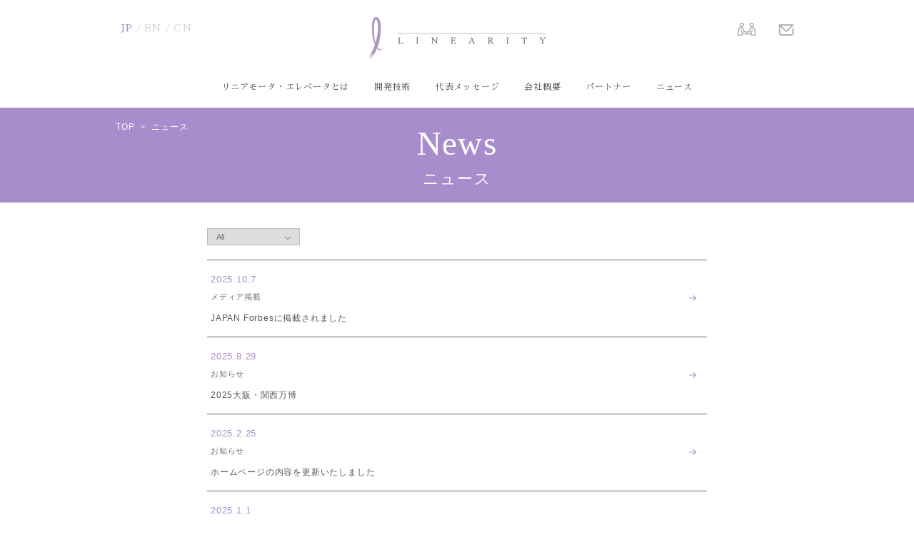

--- FILE ---
content_type: text/html; charset=UTF-8
request_url: http://linearity.co.jp/jp/news/
body_size: 33279
content:
<!-- using at `/news/` -->

<!DOCTYPE html>
<html lang="ja">
  <head>
    <meta charset="UTF-8">
    <meta name="viewport" content="width=device-width, initial-scale=1.0">
    <title>ニュース 一覧 | Linearity</title><meta name="description" content="ニュースの記事の一覧です。" />    <link rel="shortcut icon" href="/wp-content/uploads/2021/02/linearity_logo_60x123.png">
    <link href="https://unpkg.com/aos@2.3.1/dist/aos.css" rel="stylesheet">
    <meta name='robots' content='max-image-preview:large' />
<link rel="alternate" type="application/rss+xml" title="Linearity &raquo; ニュース フィード" href="http://linearity.co.jp/jp/news/feed/" />
<script type="text/javascript">
window._wpemojiSettings = {"baseUrl":"https:\/\/s.w.org\/images\/core\/emoji\/14.0.0\/72x72\/","ext":".png","svgUrl":"https:\/\/s.w.org\/images\/core\/emoji\/14.0.0\/svg\/","svgExt":".svg","source":{"concatemoji":"http:\/\/linearity.co.jp\/wp-includes\/js\/wp-emoji-release.min.js?ver=6.1.1"}};
/*! This file is auto-generated */
!function(e,a,t){var n,r,o,i=a.createElement("canvas"),p=i.getContext&&i.getContext("2d");function s(e,t){var a=String.fromCharCode,e=(p.clearRect(0,0,i.width,i.height),p.fillText(a.apply(this,e),0,0),i.toDataURL());return p.clearRect(0,0,i.width,i.height),p.fillText(a.apply(this,t),0,0),e===i.toDataURL()}function c(e){var t=a.createElement("script");t.src=e,t.defer=t.type="text/javascript",a.getElementsByTagName("head")[0].appendChild(t)}for(o=Array("flag","emoji"),t.supports={everything:!0,everythingExceptFlag:!0},r=0;r<o.length;r++)t.supports[o[r]]=function(e){if(p&&p.fillText)switch(p.textBaseline="top",p.font="600 32px Arial",e){case"flag":return s([127987,65039,8205,9895,65039],[127987,65039,8203,9895,65039])?!1:!s([55356,56826,55356,56819],[55356,56826,8203,55356,56819])&&!s([55356,57332,56128,56423,56128,56418,56128,56421,56128,56430,56128,56423,56128,56447],[55356,57332,8203,56128,56423,8203,56128,56418,8203,56128,56421,8203,56128,56430,8203,56128,56423,8203,56128,56447]);case"emoji":return!s([129777,127995,8205,129778,127999],[129777,127995,8203,129778,127999])}return!1}(o[r]),t.supports.everything=t.supports.everything&&t.supports[o[r]],"flag"!==o[r]&&(t.supports.everythingExceptFlag=t.supports.everythingExceptFlag&&t.supports[o[r]]);t.supports.everythingExceptFlag=t.supports.everythingExceptFlag&&!t.supports.flag,t.DOMReady=!1,t.readyCallback=function(){t.DOMReady=!0},t.supports.everything||(n=function(){t.readyCallback()},a.addEventListener?(a.addEventListener("DOMContentLoaded",n,!1),e.addEventListener("load",n,!1)):(e.attachEvent("onload",n),a.attachEvent("onreadystatechange",function(){"complete"===a.readyState&&t.readyCallback()})),(e=t.source||{}).concatemoji?c(e.concatemoji):e.wpemoji&&e.twemoji&&(c(e.twemoji),c(e.wpemoji)))}(window,document,window._wpemojiSettings);
</script>
<style type="text/css">
img.wp-smiley,
img.emoji {
	display: inline !important;
	border: none !important;
	box-shadow: none !important;
	height: 1em !important;
	width: 1em !important;
	margin: 0 0.07em !important;
	vertical-align: -0.1em !important;
	background: none !important;
	padding: 0 !important;
}
</style>
	<link rel='stylesheet' id='wp-block-library-css' href='http://linearity.co.jp/wp-includes/css/dist/block-library/style.min.css?ver=6.1.1' type='text/css' media='all' />
<link rel='stylesheet' id='classic-theme-styles-css' href='http://linearity.co.jp/wp-includes/css/classic-themes.min.css?ver=1' type='text/css' media='all' />
<style id='global-styles-inline-css' type='text/css'>
body{--wp--preset--color--black: #000000;--wp--preset--color--cyan-bluish-gray: #abb8c3;--wp--preset--color--white: #ffffff;--wp--preset--color--pale-pink: #f78da7;--wp--preset--color--vivid-red: #cf2e2e;--wp--preset--color--luminous-vivid-orange: #ff6900;--wp--preset--color--luminous-vivid-amber: #fcb900;--wp--preset--color--light-green-cyan: #7bdcb5;--wp--preset--color--vivid-green-cyan: #00d084;--wp--preset--color--pale-cyan-blue: #8ed1fc;--wp--preset--color--vivid-cyan-blue: #0693e3;--wp--preset--color--vivid-purple: #9b51e0;--wp--preset--gradient--vivid-cyan-blue-to-vivid-purple: linear-gradient(135deg,rgba(6,147,227,1) 0%,rgb(155,81,224) 100%);--wp--preset--gradient--light-green-cyan-to-vivid-green-cyan: linear-gradient(135deg,rgb(122,220,180) 0%,rgb(0,208,130) 100%);--wp--preset--gradient--luminous-vivid-amber-to-luminous-vivid-orange: linear-gradient(135deg,rgba(252,185,0,1) 0%,rgba(255,105,0,1) 100%);--wp--preset--gradient--luminous-vivid-orange-to-vivid-red: linear-gradient(135deg,rgba(255,105,0,1) 0%,rgb(207,46,46) 100%);--wp--preset--gradient--very-light-gray-to-cyan-bluish-gray: linear-gradient(135deg,rgb(238,238,238) 0%,rgb(169,184,195) 100%);--wp--preset--gradient--cool-to-warm-spectrum: linear-gradient(135deg,rgb(74,234,220) 0%,rgb(151,120,209) 20%,rgb(207,42,186) 40%,rgb(238,44,130) 60%,rgb(251,105,98) 80%,rgb(254,248,76) 100%);--wp--preset--gradient--blush-light-purple: linear-gradient(135deg,rgb(255,206,236) 0%,rgb(152,150,240) 100%);--wp--preset--gradient--blush-bordeaux: linear-gradient(135deg,rgb(254,205,165) 0%,rgb(254,45,45) 50%,rgb(107,0,62) 100%);--wp--preset--gradient--luminous-dusk: linear-gradient(135deg,rgb(255,203,112) 0%,rgb(199,81,192) 50%,rgb(65,88,208) 100%);--wp--preset--gradient--pale-ocean: linear-gradient(135deg,rgb(255,245,203) 0%,rgb(182,227,212) 50%,rgb(51,167,181) 100%);--wp--preset--gradient--electric-grass: linear-gradient(135deg,rgb(202,248,128) 0%,rgb(113,206,126) 100%);--wp--preset--gradient--midnight: linear-gradient(135deg,rgb(2,3,129) 0%,rgb(40,116,252) 100%);--wp--preset--duotone--dark-grayscale: url('#wp-duotone-dark-grayscale');--wp--preset--duotone--grayscale: url('#wp-duotone-grayscale');--wp--preset--duotone--purple-yellow: url('#wp-duotone-purple-yellow');--wp--preset--duotone--blue-red: url('#wp-duotone-blue-red');--wp--preset--duotone--midnight: url('#wp-duotone-midnight');--wp--preset--duotone--magenta-yellow: url('#wp-duotone-magenta-yellow');--wp--preset--duotone--purple-green: url('#wp-duotone-purple-green');--wp--preset--duotone--blue-orange: url('#wp-duotone-blue-orange');--wp--preset--font-size--small: 13px;--wp--preset--font-size--medium: 20px;--wp--preset--font-size--large: 36px;--wp--preset--font-size--x-large: 42px;--wp--preset--spacing--20: 0.44rem;--wp--preset--spacing--30: 0.67rem;--wp--preset--spacing--40: 1rem;--wp--preset--spacing--50: 1.5rem;--wp--preset--spacing--60: 2.25rem;--wp--preset--spacing--70: 3.38rem;--wp--preset--spacing--80: 5.06rem;}:where(.is-layout-flex){gap: 0.5em;}body .is-layout-flow > .alignleft{float: left;margin-inline-start: 0;margin-inline-end: 2em;}body .is-layout-flow > .alignright{float: right;margin-inline-start: 2em;margin-inline-end: 0;}body .is-layout-flow > .aligncenter{margin-left: auto !important;margin-right: auto !important;}body .is-layout-constrained > .alignleft{float: left;margin-inline-start: 0;margin-inline-end: 2em;}body .is-layout-constrained > .alignright{float: right;margin-inline-start: 2em;margin-inline-end: 0;}body .is-layout-constrained > .aligncenter{margin-left: auto !important;margin-right: auto !important;}body .is-layout-constrained > :where(:not(.alignleft):not(.alignright):not(.alignfull)){max-width: var(--wp--style--global--content-size);margin-left: auto !important;margin-right: auto !important;}body .is-layout-constrained > .alignwide{max-width: var(--wp--style--global--wide-size);}body .is-layout-flex{display: flex;}body .is-layout-flex{flex-wrap: wrap;align-items: center;}body .is-layout-flex > *{margin: 0;}:where(.wp-block-columns.is-layout-flex){gap: 2em;}.has-black-color{color: var(--wp--preset--color--black) !important;}.has-cyan-bluish-gray-color{color: var(--wp--preset--color--cyan-bluish-gray) !important;}.has-white-color{color: var(--wp--preset--color--white) !important;}.has-pale-pink-color{color: var(--wp--preset--color--pale-pink) !important;}.has-vivid-red-color{color: var(--wp--preset--color--vivid-red) !important;}.has-luminous-vivid-orange-color{color: var(--wp--preset--color--luminous-vivid-orange) !important;}.has-luminous-vivid-amber-color{color: var(--wp--preset--color--luminous-vivid-amber) !important;}.has-light-green-cyan-color{color: var(--wp--preset--color--light-green-cyan) !important;}.has-vivid-green-cyan-color{color: var(--wp--preset--color--vivid-green-cyan) !important;}.has-pale-cyan-blue-color{color: var(--wp--preset--color--pale-cyan-blue) !important;}.has-vivid-cyan-blue-color{color: var(--wp--preset--color--vivid-cyan-blue) !important;}.has-vivid-purple-color{color: var(--wp--preset--color--vivid-purple) !important;}.has-black-background-color{background-color: var(--wp--preset--color--black) !important;}.has-cyan-bluish-gray-background-color{background-color: var(--wp--preset--color--cyan-bluish-gray) !important;}.has-white-background-color{background-color: var(--wp--preset--color--white) !important;}.has-pale-pink-background-color{background-color: var(--wp--preset--color--pale-pink) !important;}.has-vivid-red-background-color{background-color: var(--wp--preset--color--vivid-red) !important;}.has-luminous-vivid-orange-background-color{background-color: var(--wp--preset--color--luminous-vivid-orange) !important;}.has-luminous-vivid-amber-background-color{background-color: var(--wp--preset--color--luminous-vivid-amber) !important;}.has-light-green-cyan-background-color{background-color: var(--wp--preset--color--light-green-cyan) !important;}.has-vivid-green-cyan-background-color{background-color: var(--wp--preset--color--vivid-green-cyan) !important;}.has-pale-cyan-blue-background-color{background-color: var(--wp--preset--color--pale-cyan-blue) !important;}.has-vivid-cyan-blue-background-color{background-color: var(--wp--preset--color--vivid-cyan-blue) !important;}.has-vivid-purple-background-color{background-color: var(--wp--preset--color--vivid-purple) !important;}.has-black-border-color{border-color: var(--wp--preset--color--black) !important;}.has-cyan-bluish-gray-border-color{border-color: var(--wp--preset--color--cyan-bluish-gray) !important;}.has-white-border-color{border-color: var(--wp--preset--color--white) !important;}.has-pale-pink-border-color{border-color: var(--wp--preset--color--pale-pink) !important;}.has-vivid-red-border-color{border-color: var(--wp--preset--color--vivid-red) !important;}.has-luminous-vivid-orange-border-color{border-color: var(--wp--preset--color--luminous-vivid-orange) !important;}.has-luminous-vivid-amber-border-color{border-color: var(--wp--preset--color--luminous-vivid-amber) !important;}.has-light-green-cyan-border-color{border-color: var(--wp--preset--color--light-green-cyan) !important;}.has-vivid-green-cyan-border-color{border-color: var(--wp--preset--color--vivid-green-cyan) !important;}.has-pale-cyan-blue-border-color{border-color: var(--wp--preset--color--pale-cyan-blue) !important;}.has-vivid-cyan-blue-border-color{border-color: var(--wp--preset--color--vivid-cyan-blue) !important;}.has-vivid-purple-border-color{border-color: var(--wp--preset--color--vivid-purple) !important;}.has-vivid-cyan-blue-to-vivid-purple-gradient-background{background: var(--wp--preset--gradient--vivid-cyan-blue-to-vivid-purple) !important;}.has-light-green-cyan-to-vivid-green-cyan-gradient-background{background: var(--wp--preset--gradient--light-green-cyan-to-vivid-green-cyan) !important;}.has-luminous-vivid-amber-to-luminous-vivid-orange-gradient-background{background: var(--wp--preset--gradient--luminous-vivid-amber-to-luminous-vivid-orange) !important;}.has-luminous-vivid-orange-to-vivid-red-gradient-background{background: var(--wp--preset--gradient--luminous-vivid-orange-to-vivid-red) !important;}.has-very-light-gray-to-cyan-bluish-gray-gradient-background{background: var(--wp--preset--gradient--very-light-gray-to-cyan-bluish-gray) !important;}.has-cool-to-warm-spectrum-gradient-background{background: var(--wp--preset--gradient--cool-to-warm-spectrum) !important;}.has-blush-light-purple-gradient-background{background: var(--wp--preset--gradient--blush-light-purple) !important;}.has-blush-bordeaux-gradient-background{background: var(--wp--preset--gradient--blush-bordeaux) !important;}.has-luminous-dusk-gradient-background{background: var(--wp--preset--gradient--luminous-dusk) !important;}.has-pale-ocean-gradient-background{background: var(--wp--preset--gradient--pale-ocean) !important;}.has-electric-grass-gradient-background{background: var(--wp--preset--gradient--electric-grass) !important;}.has-midnight-gradient-background{background: var(--wp--preset--gradient--midnight) !important;}.has-small-font-size{font-size: var(--wp--preset--font-size--small) !important;}.has-medium-font-size{font-size: var(--wp--preset--font-size--medium) !important;}.has-large-font-size{font-size: var(--wp--preset--font-size--large) !important;}.has-x-large-font-size{font-size: var(--wp--preset--font-size--x-large) !important;}
.wp-block-navigation a:where(:not(.wp-element-button)){color: inherit;}
:where(.wp-block-columns.is-layout-flex){gap: 2em;}
.wp-block-pullquote{font-size: 1.5em;line-height: 1.6;}
</style>
<link rel='stylesheet' id='contact-form-7-css' href='http://linearity.co.jp/wp-content/plugins/contact-form-7/includes/css/styles.css?ver=5.3.2' type='text/css' media='all' />
<link rel='stylesheet' id='linearity2020-style-css' href='http://linearity.co.jp/wp-content/themes/linearity2020/assets/css/style.css?ver=1' type='text/css' media='all' />
<script type='text/javascript' src='http://linearity.co.jp/wp-includes/js/jquery/jquery.min.js?ver=3.6.1' id='jquery-core-js'></script>
<script type='text/javascript' src='http://linearity.co.jp/wp-includes/js/jquery/jquery-migrate.min.js?ver=3.3.2' id='jquery-migrate-js'></script>
<link rel="https://api.w.org/" href="http://linearity.co.jp/jp/wp-json/" /><link rel="EditURI" type="application/rsd+xml" title="RSD" href="http://linearity.co.jp/xmlrpc.php?rsd" />
<link rel="wlwmanifest" type="application/wlwmanifest+xml" href="http://linearity.co.jp/wp-includes/wlwmanifest.xml" />
<meta name="generator" content="WordPress 6.1.1" />
<link rel="alternate" href="http://linearity.co.jp/jp/news/" hreflang="jp" /><link rel="alternate" href="http://linearity.co.jp/en/news/" hreflang="en" /><link rel="alternate" href="http://linearity.co.jp/cn/news/" hreflang="zh" />  </head>
  <body class="post-index-page" id="to-top">
    <header class="header" id="header">
      <div class="header__inner">
        <div class="header__primary">
          <div class="language">
                <ul class="language__list">
              <li class="jp --active">
          <a href="http://linearity.co.jp/jp/news/">JP</a>
        </li>
              <li class="en ">
          <a href="http://linearity.co.jp/en/news/">EN</a>
        </li>
              <li class="cn ">
          <a href="http://linearity.co.jp/cn/news/">CN</a>
        </li>
          </ul>
              </div>
                      <div class="anchor-icon">
              <ul class="anchor-icon__list">
                <li class="--partner --jp"><a href="/jp/partner/">
                    <div class="anchor-icon__image"></div></a></li>
                <li class="--contact --jp"><a href="/jp/contact/">
                    <div class="anchor-icon__image"></div></a></li>
              </ul>
            </div>
                  </div>
        <div class="header__secondary">
          <a href="/jp/">
            <div class="header__logo"><img src="http://linearity.co.jp/wp-content/themes/linearity2020/assets/images/common/header-logo.png" alt=""></div>
          </a>
        </div>
      </div>
      <div class="pc-nav">
        <div class="pc-nav__inner">
                                    <ul class="pc-nav__list --jp">
                <li><a href="/#about">リニアモータ・エレベータとは</a></li>
                <li><a href="/#development">開発技術</a></li>
                <li><a href="/#message">代表メッセージ</a></li>
                <li><a href="/#company">会社概要</a></li>
                <li><a href="/#partner">パートナー</a></li>
                <li><a href="/#news">ニュース</a></li>
              </ul>
                              
        
        
            </div>
      </div>

      <div class="sp-nav">
        <div class="sp-nav__trigger --show"></div>
        <div class="sp-nav__window">
          <ul class="sp-nav__list">
                                          <li><a href="/#about">リニアモータ・エレベータとは</a></li>
                <li><a href="/#development">開発技術</a></li>
                <li><a href="/#message">代表メッセージ</a></li>
                <li><a href="/#company">会社概要</a></li>
                <li><a href="/#partner">パートナー</a></li>
                <li><a href="/#news">ニュース</a></li>
                                    </ul>
          <div class="language">
                <ul class="language__list">
              <li class="jp --active">
          <a href="http://linearity.co.jp/jp/news/">JP</a>
        </li>
              <li class="en ">
          <a href="http://linearity.co.jp/en/news/">EN</a>
        </li>
              <li class="cn ">
          <a href="http://linearity.co.jp/cn/news/">CN</a>
        </li>
          </ul>
              </div>
          <div class="sp-nav__close"></div>
        </div>
      </div>
    </header>
  <main>
    <div class="main-visual">
      <div class="main-visual__inner">
        <ul class="breadcrumbs"><li><a href="http://linearity.co.jp/jp">TOP</a></li><li>ニュース</li></ul>        <h1 class="main-visual__title">
          News<br>ニュース
                  </h1>
      </div>
    </div>
    <div class="post-index-page__inner">
      <div class="filter">
        <div class="filter__select-wrap">
          <select class="filter-post" name="archive-dropdown" onchange="document.location.href=this.options[this.selectedIndex].value;">
            <option value="/jp/news/">All</option>
            	<option value='http://linearity.co.jp/jp/news/date/2025/10/'> 2025年10月 </option>
	<option value='http://linearity.co.jp/jp/news/date/2025/08/'> 2025年8月 </option>
	<option value='http://linearity.co.jp/jp/news/date/2025/02/'> 2025年2月 </option>
	<option value='http://linearity.co.jp/jp/news/date/2025/01/'> 2025年1月 </option>
	<option value='http://linearity.co.jp/jp/news/date/2024/12/'> 2024年12月 </option>
	<option value='http://linearity.co.jp/jp/news/date/2024/11/'> 2024年11月 </option>
	<option value='http://linearity.co.jp/jp/news/date/2024/10/'> 2024年10月 </option>
	<option value='http://linearity.co.jp/jp/news/date/2023/12/'> 2023年12月 </option>
	<option value='http://linearity.co.jp/jp/news/date/2023/03/'> 2023年3月 </option>
	<option value='http://linearity.co.jp/jp/news/date/2022/07/'> 2022年7月 </option>
	<option value='http://linearity.co.jp/jp/news/date/2021/11/'> 2021年11月 </option>
	<option value='http://linearity.co.jp/jp/news/date/2021/10/'> 2021年10月 </option>
	<option value='http://linearity.co.jp/jp/news/date/2021/06/'> 2021年6月 </option>
	<option value='http://linearity.co.jp/jp/news/date/2021/02/'> 2021年2月 </option>
	<option value='http://linearity.co.jp/jp/news/date/2019/09/'> 2019年9月 </option>
	<option value='http://linearity.co.jp/jp/news/date/2019/02/'> 2019年2月 </option>
          </select>
        </div>
      </div>
      <ul class="post-index-page__list">
        
        <li class="">
          <a href="http://linearity.co.jp/jp/news/japan-forbes%e3%81%ab%e6%8e%b2%e8%bc%89%e3%81%95%e3%82%8c%e3%81%be%e3%81%97%e3%81%9f/">
            <span class="post-index-page__date">
              2025.10.7            </span>
                        <span class="post-index-page__category">メディア掲載</span>
            <h2 class="post-index-page__title">JAPAN Forbesに掲載されました</h2>
                      </a>
        </li>
        
        <li class="">
          <a href="http://linearity.co.jp/jp/news/2025%e5%a4%a7%e9%98%aa%e3%83%bb%e9%96%a2%e8%a5%bf%e4%b8%87%e5%8d%9a/">
            <span class="post-index-page__date">
              2025.8.29            </span>
                        <span class="post-index-page__category">お知らせ</span>
            <h2 class="post-index-page__title">2025大阪・関西万博</h2>
                      </a>
        </li>
        
        <li class="">
          <a href="http://linearity.co.jp/jp/news/%e3%83%9b%e3%83%bc%e3%83%a0%e3%83%9a%e3%83%bc%e3%82%b8%e3%81%ae%e5%86%85%e5%ae%b9%e3%82%92%e6%9b%b4%e6%96%b0%e3%81%84%e3%81%9f%e3%81%97%e3%81%be%e3%81%97%e3%81%9f/">
            <span class="post-index-page__date">
              2025.2.25            </span>
                        <span class="post-index-page__category">お知らせ</span>
            <h2 class="post-index-page__title">ホームページの内容を更新いたしました</h2>
                      </a>
        </li>
        
        <li class="">
          <a href="http://linearity.co.jp/jp/news/%e3%81%82%e3%81%91%e3%81%be%e3%81%97%e3%81%a6%e3%81%8a%e3%82%81%e3%81%a7%e3%81%a8%e3%81%86%e3%81%94%e3%81%96%e3%81%84%e3%81%be%e3%81%99/">
            <span class="post-index-page__date">
              2025.1.1            </span>
                        <span class="post-index-page__category">お知らせ</span>
            <h2 class="post-index-page__title">あけましておめでとうございます</h2>
                      </a>
        </li>
        
        <li class="">
          <a href="http://linearity.co.jp/jp/news/%e5%b9%b4%e6%9c%ab%e5%b9%b4%e5%a7%8b%e4%bc%91%e6%a5%ad%e3%81%ae%e3%81%94%e6%a1%88%e5%86%85/">
            <span class="post-index-page__date">
              2024.12.9            </span>
                        <span class="post-index-page__category">お知らせ</span>
            <h2 class="post-index-page__title">年末年始休業のご案内</h2>
                      </a>
        </li>
        
        <li class="">
          <a href="http://linearity.co.jp/jp/news/%e4%bc%9a%e7%a4%be%e6%a1%88%e5%86%85%e3%82%92%e3%83%aa%e3%83%8b%e3%83%a5%e3%83%bc%e3%82%a2%e3%83%ab%e3%81%84%e3%81%9f%e3%81%97%e3%81%be%e3%81%97%e3%81%9f/">
            <span class="post-index-page__date">
              2024.11.13            </span>
                        <span class="post-index-page__category">お知らせ</span>
            <h2 class="post-index-page__title">会社案内をリニューアルいたしました</h2>
                      </a>
        </li>
        
        <li class="">
          <a href="http://linearity.co.jp/jp/news/%e7%a5%9e%e6%88%b8%e6%83%85%e5%a0%b1%e5%a4%a7%e5%ad%a6%e9%99%a2%e5%a4%a7%e5%ad%a6%e6%a7%98%e3%82%88%e3%82%8a%e5%8f%96%e6%9d%90%e3%82%92%e5%8f%97%e3%81%91%e3%81%be%e3%81%97%e3%81%9f/">
            <span class="post-index-page__date">
              2024.11.6            </span>
                        <span class="post-index-page__category">お知らせ</span>
            <h2 class="post-index-page__title">神戸情報大学院大学様より取材を受けました</h2>
                      </a>
        </li>
        
        <li class="">
          <a href="http://linearity.co.jp/jp/news/%e3%80%8ejapan-mobility-show%e3%80%8f%e3%81%ab%e5%87%ba%e5%b1%95%e3%81%97%e3%81%be%e3%81%97%e3%81%9f/">
            <span class="post-index-page__date">
              2024.10.21            </span>
                        <span class="post-index-page__category">お知らせ</span>
            <h2 class="post-index-page__title">『Japan Mobility Show』に出展しました</h2>
                      </a>
        </li>
        
        <li class="">
          <a href="http://linearity.co.jp/jp/news/%e8%aa%ad%e5%a3%b2%e6%96%b0%e8%81%9e%e3%81%ab%e6%8e%b2%e8%bc%89%e3%81%95%e3%82%8c%e3%81%be%e3%81%97%e3%81%9f/">
            <span class="post-index-page__date">
              2023.12.26            </span>
                        <span class="post-index-page__category">メディア掲載</span>
            <h2 class="post-index-page__title">読売新聞に掲載されました</h2>
                      </a>
        </li>
        
        <li class="">
          <a href="http://linearity.co.jp/jp/news/%e5%bb%ba%e8%a8%ad%e9%80%9a%e4%bf%a1%e6%96%b0%e8%81%9e%e3%81%ab%e6%8e%b2%e8%bc%89%e3%81%95%e3%82%8c%e3%81%be%e3%81%97%e3%81%9f/">
            <span class="post-index-page__date">
              2023.3.13            </span>
                        <span class="post-index-page__category">メディア掲載</span>
            <h2 class="post-index-page__title">建設通信新聞に掲載されました</h2>
                      </a>
        </li>
        
        <li class="">
          <a href="http://linearity.co.jp/jp/news/%e4%bf%a1%e6%bf%83%e6%af%8e%e6%97%a5%e6%96%b0%e8%81%9e%e3%81%ab%e6%8e%b2%e8%bc%89%e3%81%95%e3%82%8c%e3%81%be%e3%81%97%e3%81%9f/">
            <span class="post-index-page__date">
              2023.3.13            </span>
                        <span class="post-index-page__category">メディア掲載</span>
            <h2 class="post-index-page__title">信濃毎日新聞に掲載されました</h2>
                      </a>
        </li>
        
        <li class="">
          <a href="http://linearity.co.jp/jp/news/%e3%83%89%e3%82%a4%e3%83%84%e3%82%b1%e3%83%ab%e3%83%b3%e5%b8%82%e4%b8%bb%e5%82%ac%e3%80%8c%e3%82%b1%e3%83%ab%e3%83%b3%e5%9b%bd%e9%9a%9b%e3%82%b7%e3%83%b3%e3%83%9d%e3%82%b8%e3%82%a6%e3%83%a0%e3%80%8d/">
            <span class="post-index-page__date">
              2022.7.11            </span>
                        <span class="post-index-page__category">お知らせ</span>
            <h2 class="post-index-page__title">ドイツケルン市主催「ケルン国際シンポジウム」で発表</h2>
                      </a>
        </li>
        
        <li class="">
          <a href="http://linearity.co.jp/jp/news/%e5%a4%a7%e9%98%aa%e3%80%8ctech-plant%e3%83%94%e3%83%83%e3%83%81%e3%82%b3%e3%83%b3%e3%83%86%e3%82%b9%e3%83%88%e3%80%8d%e5%85%a5%e8%b3%9e/">
            <span class="post-index-page__date">
              2021.11.13            </span>
                        <span class="post-index-page__category">お知らせ</span>
            <h2 class="post-index-page__title">大阪「TECH PLANTピッチコンテスト」入賞</h2>
                      </a>
        </li>
        
        <li class="">
          <a href="http://linearity.co.jp/jp/news/%e3%83%89%e3%83%90%e3%82%a4gitex2021%e3%81%ab%e5%87%ba%e5%b1%95%e3%81%97%e3%81%be%e3%81%97%e3%81%9f/">
            <span class="post-index-page__date">
              2021.10.17            </span>
                        <span class="post-index-page__category">お知らせ</span>
            <h2 class="post-index-page__title">ドバイGITEX2021に出展しました</h2>
                      </a>
        </li>
        
        <li class="">
          <a href="http://linearity.co.jp/jp/news/%e3%83%86%e3%83%ac%e3%83%93%e5%a4%a7%e9%98%aa%e3%82%88%e3%82%8a%e5%8f%96%e6%9d%90%e3%82%92%e5%8f%97%e3%81%91%e3%81%be%e3%81%97%e3%81%9f/">
            <span class="post-index-page__date">
              2021.6.10            </span>
                        <span class="post-index-page__category">メディア掲載</span>
            <h2 class="post-index-page__title">テレビ大阪より取材を受けました</h2>
                      </a>
        </li>
        
        <li class="">
          <a href="http://linearity.co.jp/jp/news/430/">
            <span class="post-index-page__date">
              2021.2.25            </span>
                        <span class="post-index-page__category">お知らせ</span>
            <h2 class="post-index-page__title">ホームページをリニューアルいたしました。</h2>
                      </a>
        </li>
        
        <li class="">
          <a href="http://linearity.co.jp/jp/news/%e6%97%a5%e7%b5%8c%e6%96%b0%e8%81%9e%e3%81%ab%e6%8e%b2%e8%bc%89%e3%81%95%e3%82%8c%e3%81%be%e3%81%97%e3%81%9f/">
            <span class="post-index-page__date">
              2021.2.25            </span>
                        <span class="post-index-page__category">メディア掲載</span>
            <h2 class="post-index-page__title">日経新聞に掲載されました</h2>
                      </a>
        </li>
        
        <li class="">
          <a href="http://linearity.co.jp/jp/news/419/">
            <span class="post-index-page__date">
              2021.2.1            </span>
                        <span class="post-index-page__category">お知らせ</span>
            <h2 class="post-index-page__title">関連する開発特許2件を特許庁に申請いたしました。</h2>
                      </a>
        </li>
        
        <li class="">
          <a href="http://linearity.co.jp/jp/news/411/">
            <span class="post-index-page__date">
              2019.9.27            </span>
                        <span class="post-index-page__category">お知らせ</span>
            <h2 class="post-index-page__title">京都市ベンチャー企業目利き委員会よりAランク認定をいただきました。</h2>
                      </a>
        </li>
        
        <li class="">
          <a href="http://linearity.co.jp/jp/news/424/">
            <span class="post-index-page__date">
              2019.2.1            </span>
                        <span class="post-index-page__category">お知らせ</span>
            <h2 class="post-index-page__title">株式会社フジテック様より実施権を含む特許4件を取得しました。</h2>
                      </a>
        </li>
              </ul>
          </div>
  </main>


</div>

    <footer class="footer">
      <div class="footer__flex-box-01"><a class="footer__anchor" href="#to-top"></a></div>
      <div class="footer__inner">
        <div class="footer__flex-box-02">
          <div class="footer__primary-item">
                          <a href="/jp/">
                <div class="footer__logo"><img src="http://linearity.co.jp/wp-content/themes/linearity2020/assets/images/common/footer-logo.svg" alt=""></div>
              </a>
            <div class="footer-flex">
              <div class="sns">
                <ul class="sns__list">
                  <li class="--item">
                    <a href="https://www.youtube.com/@LINEARITY-Japan" target="_blank">
                      <img src="http://linearity.co.jp/wp-content/themes/linearity2020/assets/images/common/icon_youtube.svg" alt="">
                    </a>
                  </li>
                  <li class="--item">
                    <a href="https://www.prod.instagram.com/linearity.japan/?hl=ja" target="_blank">
                      <img src="http://linearity.co.jp/wp-content/themes/linearity2020/assets/images/common/icon_instagram.svg" alt="">
                    </a>
                  </li>
                  <li class="--item">
                    <a href="https://www.linkedin.com/company/105844995/" target="_blank">
                      <img src="http://linearity.co.jp/wp-content/themes/linearity2020/assets/images/common/icon_linkedin.svg" alt="">
                    </a>
                  </li>
                </ul>
              </div>
              <div class="site-map">
                <ul class="site-map__list">
                                      <li><a href="/jp/privacy_policy/">プライバシーポリシー</a></li>
                                  </ul>
              </div>
            </div>
          </div>
          <div class="footer__secondary-item">
            <div class="copyright">
              <p class="copyright__text">Copyright (c) LINEARITY  All Rights Reserved.</p>
            </div>
          </div>
        </div>
      </div>
      <script type='text/javascript' id='contact-form-7-js-extra'>
/* <![CDATA[ */
var wpcf7 = {"apiSettings":{"root":"http:\/\/linearity.co.jp\/jp\/wp-json\/contact-form-7\/v1","namespace":"contact-form-7\/v1"}};
/* ]]> */
</script>
<script type='text/javascript' src='http://linearity.co.jp/wp-content/plugins/contact-form-7/includes/js/scripts.js?ver=5.3.2' id='contact-form-7-js'></script>
<script type='text/javascript' src='http://linearity.co.jp/wp-content/themes/linearity2020/assets/js/bundle.js?ver=6.1.1' id='linearity2020-script-js'></script>
    </footer>
  </body>
</html>

--- FILE ---
content_type: text/css
request_url: http://linearity.co.jp/wp-content/themes/linearity2020/assets/css/style.css?ver=1
body_size: 104179
content:
@import url("https://fonts.googleapis.com/css2?family=Sawarabi+Mincho&display=swap");
@import url("https://fonts.googleapis.com/css2?family=Noto+Serif+SC:wght@300;500&display=swap");
@import url("https://fonts.googleapis.com/css2?family=Noto+Sans+SC:wght@300;400&display=swap");
@import url("https://fonts.googleapis.com/css2?family=Noto+Sans&display=swap");

@charset "UTF-8";
/*
html5doctor.com Reset Stylesheet
v1.6.1
Last Updated: 2010-09-17
Author: Richard Clark - http://richclarkdesign.com
Twitter: @rich_clark
*/
html,
body,
div,
span,
object,
iframe,
h1,
h2,
h3,
h4,
h5,
h6,
p,
blockquote,
pre,
abbr,
address,
cite,
code,
del,
dfn,
em,
img,
ins,
kbd,
q,
samp,
small,
strong,
sub,
sup,
var,
b,
i,
dl,
dt,
dd,
ol,
ul,
li,
fieldset,
form,
label,
legend,
table,
caption,
tbody,
tfoot,
thead,
tr,
th,
td,
article,
aside,
canvas,
details,
figcaption,
figure,
footer,
header,
hgroup,
menu,
nav,
section,
summary,
time,
mark,
audio,
video {
  margin: 0;
  padding: 0;
  border: 0;
  outline: 0;
  font-size: 100%;
  vertical-align: baseline;
  background: transparent;
  font-weight: normal;
}

body {
  line-height: 1;
}

article,
aside,
details,
figcaption,
figure,
footer,
header,
hgroup,
menu,
nav,
section {
  display: block;
}

nav ul {
  list-style: none;
}

blockquote,
q {
  quotes: none;
}

blockquote::before,
blockquote::after,
q::before,
q::after {
  content: "";
  content: none;
}

a {
  margin: 0;
  padding: 0;
  font-size: 100%;
  vertical-align: baseline;
  background: transparent;
}

/* change colours to suit your needs */
ins {
  background-color: #ff9;
  color: #000;
  text-decoration: none;
}

/* change colours to suit your needs */
mark {
  background-color: #ff9;
  color: #000;
  font-style: italic;
  font-weight: bold;
}

del {
  text-decoration: line-through;
}

abbr[title],
dfn[title] {
  border-bottom: 1px dotted;
  cursor: help;
}

table {
  border-collapse: collapse;
  border-spacing: 0;
}

/* change border colour to suit your needs */
hr {
  display: block;
  height: 1px;
  border: 0;
  border-top: 1px solid #ccc;
  margin: 1em 0;
  padding: 0;
}

input,
select {
  vertical-align: middle;
}

ul,
ol {
  list-style: none;
}

html {
  color: #585858;
  font-size: 62.5%;
  overflow: auto;
}
@media screen {
  html {
    width: 100vw;
    height: 100vh;
  }
}
html * {
  box-sizing: border-box;
}

body {
  display: flex;
  flex-direction: column;
  height: 100%;
  background-color: #fff;
  color: #585858;
  line-height: 1.4;
  letter-spacing: 0.08em;
  font-family: "Hiragino Sans", YuGothic, "Yu Gothic Medium", "Yu Gothic",
    -apple-system, BlinkMacSystemFont, Roboto, "Segoe UI", "Helvetica Neue",
    HelveticaNeue, Verdana, Meiryo, sans-serif;
  -webkit-print-color-adjust: exact;
}
@media all and (min-width: 769px) {
  body {
    min-width: 102.4rem;
    padding-top: 15rem;
  }
}
@media all and (max-width: 768px) {
  body {
    padding-top: 22.6vw;
  }
}

main {
  flex-grow: 3;
}

h1 {
  letter-spacing: 0.2em;
}

img {
  max-width: 100%;
  height: auto;
  vertical-align: bottom;
}

button {
  padding: 0;
  border: 0;
  border-radius: 0;
  background: none transparent;
  color: inherit;
  font-size: inherit;
  line-height: 1;
  outline: none;
  -webkit-appearance: none;
  -moz-appearance: none;
  appearance: none;
  cursor: pointer;
  transition: opacity 0.2s;
}
button:hover {
  opacity: 0.8;
}

a {
  color: inherit;
  text-decoration: none;
  cursor: pointer;
  transition: opacity 0.2s;
}
a:hover {
  opacity: 0.8;
}

sup {
  font-size: 60%;
  vertical-align: top;
  position: relative;
  top: -0.1em;
}

select {
  padding-right: 0.4rem;
  padding-left: 0.4rem;
  -webkit-appearance: none;
  -moz-appearance: none;
  appearance: none;
}

input {
  padding-right: 0.4rem;
  padding-left: 0.4rem;
  margin: 0;
}

@media all and (min-width: 769px) {
  .aside {
    width: 31rem;
    margin-top: 2.3rem;
    margin-left: 1rem;
  }
}
@media all and (max-width: 768px) {
  .aside {
    margin-top: 10.6666666667vw;
  }
}
@media all and (min-width: 769px) {
  .aside .aside__list {
    border-bottom: 1px solid #bababa;
  }
}
@media all and (min-width: 769px) {
  .aside .aside__list li {
    position: relative;
    border-top: 1px solid #bababa;
  }
}
@media all and (max-width: 768px) {
  .aside .aside__list li {
    text-align: center;
  }
}
@media all and (min-width: 769px) {
  .aside .aside__list li::before {
    content: "";
    position: absolute;
    top: 0.9rem;
    left: 1.6rem;
    width: 5.8rem;
    height: 5.8rem;
    background-size: cover;
    background-position: center;
    background-repeat: no-repeat;
  }
}
.aside .aside__list li:hover a {
  color: #6b6b6b;
}
.aside .aside__list li.--benefit-01::before {
  background-image: url("../images/benefit/benefit_menu_01_off.svg");
}
.aside .aside__list li.--benefit-02::before {
  background-image: url("../images/benefit/benefit_menu_02_off.svg");
}
.aside .aside__list li.--benefit-03::before {
  background-image: url("../images/benefit/benefit_menu_03_off.svg");
}
.aside .aside__list li.--benefit-04::before {
  background-image: url("../images/benefit/benefit_menu_04_off.svg");
}
.aside .aside__list li.--benefit-05::before {
  background-image: url("../images/benefit/benefit_menu_05_off.svg");
}
.aside .aside__list li.--benefit-06::before {
  background-image: url("../images/benefit/benefit_menu_06_off.svg");
}
.aside .aside__list li.--development-01::before {
  background-image: url("../images/development/development_menu_01_off.svg");
}
.aside .aside__list li.--development-02::before {
  background-image: url("../images/development/development_menu_02_off.svg");
}
.aside .aside__list li.--development-03::before {
  background-image: url("../images/development/development_menu_03_off.svg");
}
.aside .aside__list li.--development-04::before {
  background-image: url("../images/development/development_menu_04_off.svg");
}
.aside .aside__list li.--development-05::before {
  background-image: url("../images/development/development_menu_05_off.svg");
}
.aside .aside__list li.--development-06::before {
  background-image: url("../images/development/development_menu_06_off.svg");
}
.aside .aside__list li.--development-07::before {
  background-image: url("../images/development/development_menu_07_off.svg");
}
.aside .aside__list li.--current {
  color: #a88dcd;
}
.aside .aside__list li.--current.--benefit-01::before {
  background-image: url("../images/benefit/benefit_menu_01_on.svg");
}
.aside .aside__list li.--current.--benefit-02::before {
  background-image: url("../images/benefit/benefit_menu_02_on.svg");
}
.aside .aside__list li.--current.--benefit-03::before {
  background-image: url("../images/benefit/benefit_menu_03_on.svg");
}
.aside .aside__list li.--current.--benefit-04::before {
  background-image: url("../images/benefit/benefit_menu_04_on.svg");
}
.aside .aside__list li.--current.--benefit-05::before {
  background-image: url("../images/benefit/benefit_menu_05_on.svg");
}
.aside .aside__list li.--current.--benefit-06::before {
  background-image: url("../images/benefit/benefit_menu_06_on.svg");
}
.aside .aside__list li.--current.--development-01::before {
  background-image: url("../images/development/development_menu_01_on.svg");
}
.aside .aside__list li.--current.--development-02::before {
  background-image: url("../images/development/development_menu_02_on.svg");
}
.aside .aside__list li.--current.--development-03::before {
  background-image: url("../images/development/development_menu_03_on.svg");
}
.aside .aside__list li.--current.--development-04::before {
  background-image: url("../images/development/development_menu_04_on.svg");
}
.aside .aside__list li.--current.--development-05::before {
  background-image: url("../images/development/development_menu_05_on.svg");
}
.aside .aside__list li.--current.--development-06::before {
  background-image: url("../images/development/development_menu_06_on.svg");
}
.aside .aside__list li.--current.--development-07::before {
  background-image: url("../images/development/development_menu_07_on.svg");
}
.aside .aside__list li.--current a {
  color: #a88dcd;
  pointer-events: none;
}
@media all and (min-width: 769px) {
  .aside .aside__list li.--current a {
    border-left: 8px solid #a88dcd;
  }
}
.aside .aside__list li a {
  width: 100%;
  color: #bababa;
  line-height: 2;
}
@media all and (min-width: 769px) {
  .aside .aside__list li a {
    display: block;
    padding-top: 2.3rem;
    padding-left: 8rem;
    padding-bottom: 2.3rem;
    border-left: 8px solid #fff;
    font-size: 1.4rem;
    font-weight: 600;
  }
}
@media all and (max-width: 768px) {
  .aside .aside__list li a {
    display: inline-block;
    padding-top: 2.4vw;
    padding-bottom: 2.1333333333vw;
    font-size: 4.2666666667vw;
  }
}

.footer {
  padding-top: 6.6rem;
  background-color: #6b6b6b;
  color: #fff;
}
@media all and (min-width: 769px) {
  .footer {
    padding-bottom: 3rem;
  }
}
@media all and (max-width: 768px) {
  .footer {
    padding-bottom: 2.1333333333vw;
  }
}
.footer .footer__inner {
  margin-right: auto;
  margin-left: auto;
}
@media all and (min-width: 769px) {
  .footer .footer__inner {
    width: 94rem;
  }
}
@media all and (max-width: 768px) {
  .footer .footer__inner {
    width: 85.3333333333vw;
  }
}
.footer .footer__flex-box-01 {
  display: flex;
  justify-content: center;
}
.footer .footer__flex-box-02 {
  display: flex;
  justify-content: space-between;
}
@media all and (min-width: 769px) {
  .footer .footer__flex-box-02 {
    align-items: center;
  }
}
@media all and (max-width: 768px) {
  .footer .footer__flex-box-02 {
    flex-direction: column;
    align-items: flex-start;
  }
}
.footer .footer__anchor {
  content: "";
  width: 7.5rem;
  height: 7.5rem;
  margin-top: -8.4rem;
  background-image: url("../images/common/icon-go-top.svg");
  background-size: cover;
  background-position: center;
  background-repeat: no-repeat;
}
.footer .footer__anchor:hover {
  opacity: 1;
}
.footer .footer__primary-item {
  display: flex;
  align-items: center;
}
@media all and (min-width: 769px) {
  .footer .footer__primary-item {
    justify-content: flex-start;
  }
}
@media all and (max-width: 768px) {
  .footer .footer__primary-item {
    width: 100%;
    justify-content: space-between;
  }
}
@media all and (max-width: 768px) {
  .footer .footer__secondary-item {
    margin-top: 5.3333333333vw;
  }
}
.footer .footer__logo {
  width: 16rem;
}

.header {
  position: fixed;
  top: 0;
  width: 100%;
  font-family: "Sawarabi Mincho", serif;
  background-color: #fff;
  z-index: 110;
}
@media all and (min-width: 769px) {
  .header {
    padding-top: 2.5rem;
    padding-bottom: 1.5rem;
  }
}
@media all and (max-width: 768px) {
  .header {
    padding-top: 3.4666666667vw;
    padding-bottom: 4.2666666667vw;
  }
}
@media all and (min-width: 769px) {
  .header .header__inner {
    width: 95.6rem;
    margin-right: auto;
    margin-left: auto;
  }
}
@media all and (max-width: 768px) {
  .header .header__inner {
    padding-right: 3.7333333333vw;
    padding-left: 3.7333333333vw;
  }
}
@media all and (min-width: 769px) {
  .header .header__primary {
    display: flex;
    justify-content: space-between;
    align-items: flex-start;
  }
}
@media all and (max-width: 768px) {
  .header .header__primary {
    display: none;
  }
}
.header .header__secondary {
  display: flex;
  justify-content: center;
  align-items: center;
}
@media all and (min-width: 769px) {
  .header .header__secondary {
    margin-top: -2.5rem;
  }
}
@media all and (max-width: 768px) {
  .header .header__secondary {
    margin-top: 3.7333333333vw;
  }
}
.header .header__logo {
  transition: 0.6s;
}
@media all and (min-width: 769px) {
  .header .header__logo {
    width: 25rem;
    margin-top: -1rem;
  }
}
@media all and (max-width: 768px) {
  .header .header__logo {
    width: 57.3333333333vw;
    margin-top: -2.6666666667vw;
  }
}
@media all and (min-width: 769px) {
  .header.--small .header__logo {
    width: 13.7rem;
    margin-top: -1.6rem;
  }
}
@media all and (max-width: 768px) {
  .header.--small .header__logo {
    width: 34.6666666667vw;
    margin-top: -2.6666666667vw;
    padding-bottom: 0.8vw;
  }
}

.button {
  display: inline-block;
  position: relative;
  margin-right: auto;
  margin-left: auto;
  padding-top: 1.6rem;
  padding-right: 3rem;
  padding-left: 3rem;
  padding-bottom: 1.4rem;
  border-radius: 40px;
  background-color: #a88dcd;
  color: #fff;
  letter-spacing: 0.01em;
}
@media all and (min-width: 769px) {
  .button {
    margin-top: 2.9rem;
    font-size: 1.5rem;
  }
}
@media all and (max-width: 768px) {
  .button {
    margin-top: 6.9333333333vw;
    font-size: 3.7333333333vw;
    font-weight: 200;
  }
}
.button:hover {
  opacity: 0.8 !important;
}
@media all and (min-width: 769px) {
  .button.--contact {
    margin-top: 6.4rem;
    padding-right: 4.2rem;
    padding-left: 7.8rem;
  }
}
@media all and (max-width: 768px) {
  .button.--contact {
    padding-right: 11.4666666667vw;
    padding-left: 20.8vw;
  }
}
.button.--contact::before {
  content: "";
  position: absolute;
  width: 2.2rem;
  height: 1.7rem;
  background-image: url("../images/common/icon-mail-white.svg");
  background-size: cover;
  background-position: center;
  background-repeat: no-repeat;
}
@media all and (min-width: 769px) {
  .button.--contact::before {
    top: 1.6rem;
    left: 4.1rem;
  }
}
@media all and (max-width: 768px) {
  .button.--contact::before {
    top: 4.5333333333vw;
    left: 10.6666666667vw;
  }
}
@media all and (min-width: 769px) {
  .button.--partner {
    padding-right: 2.4rem;
    padding-left: 5.6rem;
  }
}
@media all and (max-width: 768px) {
  .button.--partner {
    padding-right: 6.4vw;
    padding-left: 14.9333333333vw;
  }
}
.button.--partner::before {
  content: "";
  position: absolute;
  width: 2.4rem;
  height: 1.8rem;
  background-image: url("../images/common/icon-partner-white.svg");
  background-size: cover;
  background-position: center;
  background-repeat: no-repeat;
}
@media all and (min-width: 769px) {
  .button.--partner::before {
    top: 1.7rem;
    left: 2.2rem;
  }
}
@media all and (max-width: 768px) {
  .button.--partner::before {
    top: 3.7333333333vw;
    left: 5.8666666667vw;
  }
}

@media all and (min-width: 769px) {
  .contact .button {
    margin-top: 4.8rem;
  }
}

.button-more {
  display: block;
  width: 13rem;
  margin-right: auto;
  margin-left: auto;
  color: #a88dcd;
  font-size: 1.2rem;
  text-align: center;
}
@media all and (min-width: 769px) {
  .button-more {
    margin-top: 6rem;
  }
}
@media all and (max-width: 768px) {
  .button-more {
    margin-top: 5.3333333333vw;
  }
}
.button-more:hover {
  opacity: 0.8 !important;
}

.contact-page .button {
  display: block;
  text-align: center;
}
@media all and (min-width: 769px) {
  .contact-page .button {
    width: 17.6rem;
    margin-top: 3.6rem;
  }
}
@media all and (max-width: 768px) {
  .contact-page .button {
    width: 46.9333333333vw;
    margin-top: 9.6vw;
  }
}
@media all and (min-width: 769px) {
  .contact-page.--sent .button {
    margin-top: 6rem;
  }
}

.breadcrumbs {
  display: flex;
  justify-content: flex-start;
  align-items: center;
  position: absolute;
}
@media all and (min-width: 769px) {
  .breadcrumbs {
    top: 2rem;
    left: 0;
  }
}
@media all and (max-width: 768px) {
  .breadcrumbs {
    top: 3.2vw;
    left: 0;
  }
}
.breadcrumbs li {
  color: #585858;
  overflow: hidden;
  white-space: nowrap;
  text-overflow: ellipsis;
  -webkit-text-overflow: ellipsis;
  /* Safari */
  -o-text-overflow: ellipsis;
  /* Opera */
}
@media all and (min-width: 769px) {
  .breadcrumbs li {
    max-width: 33rem;
    font-size: 1.2rem;
  }
}
@media all and (max-width: 768px) {
  .breadcrumbs li {
    max-width: 40vw;
    font-size: 2.9333333333vw;
  }
}
.breadcrumbs li + li {
  padding-left: 0.8rem;
}
.breadcrumbs li + li::before {
  content: ">";
  margin-right: 0.8rem;
}

.article-page .breadcrumbs li,
.post-index-page .breadcrumbs li {
  color: #fff;
}

@media all and (min-width: 769px) {
  .breadcrumbs__wrapper {
    margin-left: -12rem;
  }
}
@media all and (max-width: 768px) {
  .breadcrumbs__wrapper {
    width: 92vw;
  }
}
.breadcrumbs__wrapper .breadcrumbs {
  position: relative;
  top: 0;
  left: 0;
}

.--cn .breadcrumbs li {
  font-family: "Noto Sans SC", sans-serif !important;
}

.document {
  margin-right: auto;
  margin-left: auto;
}
@media all and (min-width: 769px) {
  .document {
    width: 81.7rem;
    padding-top: 3rem;
    padding-bottom: 8rem;
  }
}
@media all and (max-width: 768px) {
  .document {
    width: 90vw;
    padding-top: 10.6666666667vw;
    padding-bottom: 18.6666666667vw;
  }
}
.document h1 {
  font-size: 2.2rem;
  font-weight: 600;
}
.document h2 {
  margin-top: 3.4rem;
  font-size: 1.6rem;
  font-weight: 600;
}
.document h3 {
  margin-top: 3.4rem;
  font-size: 1.6rem;
  font-weight: 600;
}
.document p {
  margin-top: 1rem;
  font-size: 1.2rem;
  line-height: 1.8;
}
.document strong {
  font-weight: 600;
}
.document .document__signature {
  margin-bottom: 3rem;
}
.document a {
  color: #a88dcd;
  text-decoration: underline;
}
.document a:hover {
  text-decoration: none;
}

@media all and (min-width: 769px) {
  .filter {
    margin-top: 3.6rem;
  }
}
@media all and (max-width: 768px) {
  .filter {
    margin-top: 6.9333333333vw;
  }
}
.filter .filter__select-wrap {
  display: inline-block;
  position: relative;
}
.filter .filter__select-wrap::after {
  content: "";
  display: block;
  position: absolute;
  right: 1.4rem;
  top: 50%;
  width: 0.5rem;
  height: 0.5rem;
  margin-top: -0.3rem;
  border-left: 1px solid #848484;
  border-bottom: 1px solid #848484;
  transform: rotate(-45deg);
  pointer-events: none;
}
.filter .filter-post {
  border: 1px solid #bababa;
  color: #6b6b6b;
  font-size: 1.1rem;
  cursor: pointer;
}
@media all and (min-width: 769px) {
  .filter .filter-post {
    width: 13rem;
    padding-top: 0.5rem;
    padding-right: 2rem;
    padding-left: 1.2rem;
    padding-bottom: 0.5rem;
  }
}
@media all and (max-width: 768px) {
  .filter .filter-post {
    padding-top: 1.6vw;
    padding-right: 12.2666666667vw;
    padding-left: 3.2vw;
    padding-bottom: 1.3333333333vw;
    font-size: 2.6666666667vw;
  }
}

.copyright .copyright__text {
  letter-spacing: 0.03em;
}
@media all and (min-width: 769px) {
  .copyright .copyright__text {
    font-size: 1rem;
  }
}
@media all and (max-width: 768px) {
  .copyright .copyright__text {
    font-size: 2.6666666667vw;
  }
}

.main-visual {
  position: relative;
  background-size: cover;
  background-position: center;
  background-repeat: no-repeat;
}
.main-visual .main-visual__inner {
  margin-right: auto;
  margin-left: auto;
}
.main-visual .main-visual__title {
  font-family: "Hiragino Mincho ProN", serif;
  color: #fff;
  font-weight: 100;
}

.top-page .main-visual {
  background-image: url("../images/top/main-visual_02.jpg");
  overflow: hidden;
}
@media all and (min-width: 769px) {
  .top-page .main-visual {
    height: 45.4rem;
  }
}
@media all and (max-width: 768px) {
  .top-page .main-visual {
    height: 80vw;
  }
}
.top-page .main-visual .main-visual__inner {
  height: 100%;
}
@media all and (min-width: 769px) {
  .top-page .main-visual .main-visual__inner {
    position: relative;
    width: 88.8rem;
    padding-top: 4rem;
  }
}
@media all and (max-width: 768px) {
  .top-page .main-visual .main-visual__inner {
    width: 89.3333333333vw;
    padding-top: 5.8666666667vw;
  }
}
@media all and (min-width: 769px) {
  .top-page .main-visual .main-visual__title {
    font-size: 3.7rem;
    line-height: 1.93;
    letter-spacing: 0.1em;
  }
}
@media all and (max-width: 768px) {
  .top-page .main-visual .main-visual__title {
    font-size: 6.6666666667vw;
    line-height: 1.9;
    letter-spacing: 0.04em;
  }
}
.top-page .main-visual .main-visual__box {
  display: flex;
  justify-content: space-between;
  align-items: flex-end;
  position: absolute;
  bottom: 2.4rem;
}
@media all and (min-width: 769px) {
  .top-page .main-visual .main-visual__box {
    width: 100%;
  }
}
@media all and (max-width: 768px) {
  .top-page .main-visual .main-visual__box {
    flex-wrap: wrap;
    width: 76%;
  }
}
.top-page .main-visual .main-visual__list {
  display: flex;
  justify-content: space-between;
  margin-left: auto;
}
@media all and (min-width: 769px) {
  .top-page .main-visual .main-visual__list {
    width: 31rem;
  }
}
@media all and (max-width: 768px) {
  .top-page .main-visual .main-visual__list {
    width: 76vw;
    max-width: 100%;
    margin-top: 3.7333333333vw;
  }
}
.top-page .main-visual .main-visual__copy {
  font-family: "游ゴシック Medium", "Yu Gothic Medium", "Noto Sans", "メイリオ",
    sans-serif;
  color: #fff;
  font-size: 1.1rem;
  line-height: 1.4;
  font-weight: 100;
}
.top-page .main-visual .main-visual__copy + .main-visual__copy {
  margin-top: 0.3rem;
}
.top-page .main-visual .main-visual__lottie {
  position: absolute;
  top: 0;
}
@media all and (min-width: 769px) {
  .top-page .main-visual .main-visual__lottie {
    right: 0;
  }
}
@media all and (max-width: 768px) {
  .top-page .main-visual .main-visual__lottie {
    right: -11vw;
    width: 80vw;
  }
}
.top-page .main-visual__button {
  color: #fff;
  font-size: 1rem;
  cursor: pointer;
  z-index: 20;
}
.top-page .main-visual__button.--active {
  padding-bottom: 0.5vw;
  border-bottom: 2px solid #f7d33e;
  color: #f7d33e;
}

.article-page .main-visual {
  display: flex;
  flex-direction: column;
  justify-content: center;
  align-items: center;
}
@media all and (min-width: 769px) {
  .article-page .main-visual {
    height: 27rem;
  }
}
@media all and (max-width: 768px) {
  .article-page .main-visual {
    height: 44vw;
  }
}
.article-page .main-visual .main-visual__inner {
  display: flex;
  justify-content: center;
  align-items: center;
  position: relative;
  height: 100%;
}
@media all and (min-width: 769px) {
  .article-page .main-visual .main-visual__inner {
    width: 95.4rem;
  }
}
@media all and (max-width: 768px) {
  .article-page .main-visual .main-visual__inner {
    width: 89.3333333333vw;
  }
}
.article-page .main-visual .main-visual__title {
  text-align: center;
  line-height: 1.43;
  letter-spacing: 0.05em;
}
@media all and (min-width: 769px) {
  .article-page .main-visual .main-visual__title {
    font-size: 2.2rem;
  }
}
@media all and (max-width: 768px) {
  .article-page .main-visual .main-visual__title {
    font-size: 4vw;
  }
}
@media all and (min-width: 769px) {
  .article-page .main-visual .main-visual__title::first-line {
    font-size: 4.7rem;
  }
}
@media all and (max-width: 768px) {
  .article-page .main-visual .main-visual__title::first-line {
    font-size: 8.8vw;
  }
}
.article-page.--benefit .main-visual {
  background-image: url("../images/benefit/benefit_mv.jpg");
}
.article-page.--development .main-visual {
  background-image: url("../images/development/development_mv.jpg");
}

.contact-page .main-visual {
  display: flex;
  justify-content: center;
  align-items: center;
  background-color: #a88dcd;
}
@media all and (min-width: 769px) {
  .contact-page .main-visual {
    height: 13.4rem;
  }
}
@media all and (max-width: 768px) {
  .contact-page .main-visual {
    height: 36vw;
  }
}
.contact-page .main-visual .main-visual__title {
  text-align: center;
  line-height: 1.43;
  letter-spacing: 0.05em;
}
@media all and (min-width: 769px) {
  .contact-page .main-visual .main-visual__title {
    font-size: 2.2rem;
  }
}
@media all and (max-width: 768px) {
  .contact-page .main-visual .main-visual__title {
    font-size: 4vw;
  }
}
@media all and (min-width: 769px) {
  .contact-page .main-visual .main-visual__title::first-line {
    font-size: 4.7rem;
  }
}
@media all and (max-width: 768px) {
  .contact-page .main-visual .main-visual__title::first-line {
    font-size: 8.8vw;
  }
}

.post-index-page .main-visual {
  display: flex;
  flex-direction: column;
  justify-content: center;
  align-items: center;
  background-color: #a88dcd;
}
@media all and (min-width: 769px) {
  .post-index-page .main-visual {
    height: 13.4rem;
  }
}
@media all and (max-width: 768px) {
  .post-index-page .main-visual {
    height: 36vw;
  }
}
.post-index-page .main-visual .main-visual__inner {
  display: flex;
  justify-content: center;
  align-items: center;
  position: relative;
  margin-right: auto;
  margin-left: auto;
  height: 100%;
}
@media all and (min-width: 769px) {
  .post-index-page .main-visual .main-visual__inner {
    width: 95.6rem;
  }
}
@media all and (max-width: 768px) {
  .post-index-page .main-visual .main-visual__inner {
    width: 92vw;
  }
}
.post-index-page .main-visual .main-visual__title {
  flex-grow: 1;
  text-align: center;
  line-height: 1.43;
  letter-spacing: 0.05em;
}
@media all and (min-width: 769px) {
  .post-index-page .main-visual .main-visual__title {
    font-size: 2.2rem;
  }
}
@media all and (max-width: 768px) {
  .post-index-page .main-visual .main-visual__title {
    font-size: 4vw;
  }
}
@media all and (min-width: 769px) {
  .post-index-page .main-visual .main-visual__title::first-line {
    font-size: 4.7rem;
  }
}
@media all and (max-width: 768px) {
  .post-index-page .main-visual .main-visual__title::first-line {
    font-size: 8.8vw;
  }
}

@media all and (min-width: 769px) {
  .not-found {
    height: calc(100vh - 30rem);
  }
}
@media all and (max-width: 768px) {
  .not-found {
    height: calc(100vh - 46.8vw);
  }
}
.not-found h2 {
  color: #a88dcd;
  font-size: 2.2rem;
}
.not-found p {
  margin-top: 3rem;
  font-size: 1.2rem;
}
.not-found .not-found__inner {
  margin-top: 8rem;
  margin-right: auto;
  margin-left: auto;
  padding-left: 1rem;
}
@media all and (min-width: 769px) {
  .not-found .not-found__inner {
    width: 70rem;
  }
}
@media all and (max-width: 768px) {
  .not-found .not-found__inner {
    width: 90vw;
  }
}
.not-found .not-found__flex-box {
  display: flex;
  justify-content: center;
  align-items: center;
  margin-top: 5rem;
}

@media all and (min-width: 769px) {
  .pagenation {
    margin-top: 5rem;
  }
}
@media all and (max-width: 768px) {
  .pagenation {
    margin-top: 12.2666666667vw;
  }
}
.pagenation .pagenation__list {
  display: flex;
  justify-content: center;
  align-items: center;
  list-style-type: none;
}
.pagenation .pagenation__list li {
  display: flex;
  justify-content: center;
  align-items: center;
  margin-right: 0.5rem;
  margin-left: 0.5rem;
  width: 3rem;
  height: 3rem;
  border-radius: 50%;
  background-color: #b8b8b8;
  color: #fff;
}
.pagenation .pagenation__list li.--current {
  background-color: #a88dcd;
}
.pagenation .pagenation__list li a {
  display: flex;
  justify-content: center;
  align-items: center;
  width: 100%;
  height: 100%;
}

@media all and (min-width: 769px) {
  .pc-nav {
    margin-top: 1.4rem;
  }
}
@media all and (max-width: 768px) {
  .pc-nav {
    display: none;
  }
}
.pc-nav .pc-nav__list {
  display: flex;
  justify-content: space-between;
}
@media all and (min-width: 769px) {
  .pc-nav .pc-nav__list {
    width: 66rem;
    margin-right: auto;
    margin-left: auto;
  }
}
.pc-nav .pc-nav__list li.--current a {
  border-bottom: 1px solid #333;
}
.pc-nav .pc-nav__list li a {
  display: block;
  padding-top: 1rem;
  font-size: 1.2rem;
  line-height: 2.4;
}
@media all and (min-width: 769px) {
  .pc-nav .pc-nav__list.--en {
    width: 77rem;
  }
}
.pc-nav .pc-nav__list.--en li {
  flex-grow: 10;
  flex-shrink: 10;
}
.pc-nav .pc-nav__list.--en li a {
  text-align: center;
  letter-spacing: 0.04em;
}
@media all and (min-width: 769px) {
  .pc-nav .pc-nav__list.--cn {
    margin-top: -1.3rem;
  }
}

@media all and (min-width: 769px) {
  .header.--scrolled .pc-nav {
    margin-top: 0.5rem;
  }
}

@media all and (min-width: 769px) {
  .site-map {
    margin-left: 2.4rem;
  }
}
@media all and (min-width: 769px) {
  .site-map .site-map__list li a {
    font-size: 1rem;
  }
}
@media all and (max-width: 768px) {
  .site-map .site-map__list li a {
    font-size: 2.6666666667vw;
  }
}

@media all and (min-width: 769px) {
  .sp-nav {
    display: none;
  }
}
@media all and (max-width: 768px) {
  .sp-nav {
    display: block;
    font-family: "Sawarabi Mincho", serif;
  }
}
.sp-nav .sp-nav__trigger {
  display: none;
  position: fixed;
  bottom: 4.2666666667vw;
  left: 4.2666666667vw;
  width: 13.3333333333vw;
  height: 13.3333333333vw;
  background-image: url("../images/common/icon-sp-menu.svg");
  background-size: cover;
  background-position: center;
  background-repeat: no-repeat;
  z-index: 200;
  transition: 0.3s;
}
.sp-nav .sp-nav__trigger.--show {
  display: block;
  opacity: 1;
}
.sp-nav .sp-nav__window {
  display: none;
  position: fixed;
  top: 50%;
  left: 50%;
  transform: translate(-50%, -50%);
  width: 92%;
  padding-top: 9.0666666667vw;
  padding-bottom: 9.0666666667vw;
  border-radius: 2px;
  background-color: #5b5b5b;
  opacity: 0;
  z-index: 200;
  transition: 0.3s;
}
.sp-nav .sp-nav__window.--show {
  display: block;
  opacity: 0.76;
}
.sp-nav .sp-nav__list {
  width: 94%;
  margin-right: auto;
  margin-left: auto;
}
.sp-nav .sp-nav__list li a {
  display: block;
  color: #fff;
  font-size: 4.8vw;
  text-align: center;
  line-height: 2.7;
  font-weight: 200;
}
.sp-nav .sp-nav__close {
  display: block;
  position: absolute;
  bottom: 4.2666666667vw;
  left: 4.2666666667vw;
  width: 5.8666666667vw;
  height: 5.8666666667vw;
}
.sp-nav .sp-nav__close::before {
  content: "";
  position: absolute;
  top: 2.6666666667vw;
  width: 5.3333333333vw;
  height: 1px;
  background-color: #fff;
  transform: rotate(45deg);
}
.sp-nav .sp-nav__close::after {
  content: "";
  position: absolute;
  top: 2.6666666667vw;
  width: 5.3333333333vw;
  height: 1px;
  background-color: #fff;
  transform: rotate(-45deg);
}

.text {
  display: block;
  width: 20rem;
  margin-right: auto;
  margin-left: auto;
  padding-top: 2rem;
  padding-bottom: 2rem;
  padding-right: 2rem;
  padding-left: 2rem;
  border-radius: 40px;
  background-color: #a88dcd;
  color: #fff;
  font-size: 1.5rem;
}

.text-anchor {
  border-bottom: 1px solid #a88dcd;
  color: #a88dcd;
}
.text-anchor:hover {
  border-bottom: none;
}

@media all and (min-width: 769px) {
  .js-lottie {
    margin-right: -10rem;
  }
}

.article-page.--cn .article-page__content * {
  font-family: "Noto Sans SC", sans-serif !important;
}
.article-page main.--ropeless .article-page__eye-catch {
  background-image: url("https://dummyimage.com/525x182/000/fff.jpg");
}
.article-page main.--ropeless .article-page__content h2::before {
  background-image: url("../images/benefit/benefit_icon_01.svg");
}
.article-page main.--multiple-cars .article-page__eye-catch {
  background-image: url("https://dummyimage.com/525x182/000/fff.jpg");
}
.article-page main.--multiple-cars .article-page__content h2::before {
  background-image: url("../images/benefit/benefit_icon_02.svg");
}
.article-page main.--safety .article-page__eye-catch {
  background-image: url("https://dummyimage.com/525x182/000/fff.jpg");
}
.article-page main.--safety .article-page__content h2::before {
  background-image: url("../images/benefit/benefit_icon_03.svg");
}
.article-page main.--ecconomic-effect .article-page__eye-catch {
  background-image: url("https://dummyimage.com/525x182/000/fff.jpg");
}
.article-page main.--ecconomic-effect .article-page__content h2::before {
  background-image: url("../images/benefit/benefit_icon_04.svg");
}
.article-page main.--innovation .article-page__eye-catch {
  background-image: url("https://dummyimage.com/525x182/000/fff.jpg");
}
.article-page main.--innovation .article-page__content h2::before {
  background-image: url("../images/benefit/benefit_icon_05.svg");
}
.article-page main.--application .article-page__eye-catch {
  background-image: url("https://dummyimage.com/525x182/000/fff.jpg");
}
.article-page main.--application .article-page__content h2::before {
  background-image: url("../images/benefit/benefit_icon_06.svg");
}
.article-page main.--drive-technology .article-page__eye-catch {
  background-image: url("https://dummyimage.com/525x182/000/fff.jpg");
}
.article-page main.--drive-technology .article-page__content h2::before {
  background-image: url("../images/development/development_icon_01.svg");
}
.article-page main.--control_technology .article-page__eye-catch {
  background-image: url("https://dummyimage.com/525x182/000/fff.jpg");
}
.article-page main.--control_technology .article-page__content h2::before {
  background-image: url("../images/development/development_icon_02.svg");
}
.article-page main.--contactless-technology .article-page__eye-catch {
  background-image: url("https://dummyimage.com/525x182/000/fff.jpg");
}
.article-page main.--contactless-technology .article-page__content h2::before {
  background-image: url("../images/development/development_icon_03.svg");
}
.article-page main.--brake .article-page__eye-catch {
  background-image: url("https://dummyimage.com/525x182/000/fff.jpg");
}
.article-page main.--brake .article-page__content h2::before {
  background-image: url("../images/development/development_icon_04.svg");
}
.article-page main.--regenerative-energy .article-page__eye-catch {
  background-image: url("https://dummyimage.com/525x182/000/fff.jpg");
}
.article-page main.--regenerative-energy .article-page__content h2::before {
  background-image: url("../images/development/development_icon_05.svg");
}
.article-page main.--operating-control .article-page__eye-catch {
  background-image: url("https://dummyimage.com/525x182/000/fff.jpg");
}
.article-page main.--operating-control .article-page__content h2::before {
  background-image: url("../images/development/development_icon_06.svg");
}
.article-page .article-page__content h2 {
  display: flex;
  align-items: center;
  color: #a88dcd;
  font-weight: 600;
}
@media all and (min-width: 769px) {
  .article-page .article-page__content h2 {
    margin-bottom: 3.3rem;
    padding-top: 1.3rem;
    font-size: 2.8rem;
  }
}
@media all and (max-width: 768px) {
  .article-page .article-page__content h2 {
    margin-bottom: 3.7333333333vw;
    font-size: 5.0666666667vw;
  }
}
.article-page .article-page__content h2::before {
  content: "";
  background-size: cover;
  background-position: center;
  background-repeat: no-repeat;
}
@media all and (min-width: 769px) {
  .article-page .article-page__content h2::before {
    width: 7rem;
    height: 7rem;
    margin-top: 0.8rem;
    margin-left: -0.4rem;
    margin-right: 2.2rem;
  }
}
@media all and (max-width: 768px) {
  .article-page .article-page__content h2::before {
    width: 12.8vw;
    height: 12.8vw;
    margin-top: 0.2rem;
    margin-left: 0.2rem;
    margin-right: 1.4rem;
  }
}
.article-page .article-page__content h3 {
  padding-left: 1rem;
  border-left: 4px solid #a88dcd;
  color: #000;
  font-weight: 600;
  line-height: 2.2;
}
@media all and (min-width: 769px) {
  .article-page .article-page__content h3 {
    margin-top: 3.3rem;
    margin-bottom: 1rem;
    font-size: 1.6rem;
  }
}
@media all and (max-width: 768px) {
  .article-page .article-page__content h3 {
    margin-top: 10.1333333333vw;
    margin-bottom: 2.6666666667vw;
    font-size: 4vw;
  }
}
@media all and (min-width: 769px) {
  .article-page .article-page__content h3 + .article-page__text {
    margin-top: 0.8rem;
  }
}
@media all and (max-width: 768px) {
  .article-page .article-page__content h3 + .article-page__text {
    margin-top: 2.6666666667vw;
  }
}
@media all and (min-width: 769px) {
  .article-page .article-page__content h3 + .article-page__flex-box {
    margin-top: 17px;
  }
}
@media all and (max-width: 768px) {
  .article-page .article-page__content h3 + .article-page__flex-box {
    margin-top: 2.6666666667vw;
  }
}
.article-page .article-page__content p {
  font-size: 1.4rem;
  line-height: 1.75;
}
@media all and (min-width: 769px) {
  .article-page .article-page__content p + .article-page__flex-box {
    margin-top: 1.7rem;
  }
}
@media all and (max-width: 768px) {
  .article-page .article-page__content p + .article-page__flex-box {
    margin-top: 3.7333333333vw;
  }
}
.article-page .article-page__content p + figure {
  margin-top: 2rem;
}
.article-page .article-page__content .article-page__lead {
  color: #000000;
  font-weight: 600;
  letter-spacing: 0.01;
}
@media all and (min-width: 769px) {
  .article-page .article-page__content .article-page__lead {
    margin-bottom: 2rem;
    font-size: 2.1rem;
  }
}
@media all and (max-width: 768px) {
  .article-page .article-page__content .article-page__lead {
    margin-bottom: 2.8vw;
    font-size: 5.0666666667vw;
    line-height: 1.6;
  }
}
@media all and (min-width: 769px) {
  .article-page article {
    width: 55rem;
    margin-left: 8.8rem;
  }
}
@media all and (min-width: 769px) {
  .article-page .article-page__content {
    padding-top: 4rem;
    padding-bottom: 13rem;
  }
}
@media all and (max-width: 768px) {
  .article-page .article-page__content {
    padding-top: 5.9vw;
    padding-bottom: 14.4vw;
  }
}
.article-page .article-page__inner {
  margin-right: auto;
  margin-left: auto;
}
@media all and (min-width: 769px) {
  .article-page .article-page__inner {
    display: flex;
    justify-content: flex-end;
    align-items: flex-start;
    flex-direction: row-reverse;
    width: 100rem;
  }
}
@media all and (max-width: 768px) {
  .article-page .article-page__inner {
    width: 88vw;
  }
}
.article-page .article-page__eye-catch {
  width: 100%;
  background-size: cover;
  background-position: center;
  background-repeat: no-repeat;
}
@media all and (min-width: 769px) {
  .article-page .article-page__eye-catch {
    height: 18.2rem;
  }
}
@media all and (max-width: 768px) {
  .article-page .article-page__eye-catch {
    height: 48.5333333333vw;
  }
}
@media all and (min-width: 769px) {
  .article-page .article-page__eye-catch + .article-page__text {
    margin-top: 1.8rem;
  }
}
@media all and (max-width: 768px) {
  .article-page .article-page__eye-catch + .article-page__text {
    margin-top: 6.5vw;
  }
}
@media all and (min-width: 769px) {
  .article-page .article-page__eye-catch + .article-page__flex-box {
    margin-top: 2.3rem;
  }
}
@media all and (max-width: 768px) {
  .article-page .article-page__eye-catch + .article-page__flex-box {
    margin-top: 6.5vw;
  }
}
@media all and (min-width: 769px) {
  .article-page .article-page__flex-box {
    display: flex;
    justify-content: space-between;
    align-items: flex-start;
    flex-wrap: wrap;
  }
}
@media all and (max-width: 768px) {
  .article-page .article-page__flex-box {
    width: 68vw;
    margin-right: auto;
    margin-left: auto;
  }
}
@media all and (min-width: 769px) {
  .article-page .article-page__flex-box + .article-page__text {
    margin-top: 1.7rem;
  }
}
@media all and (max-width: 768px) {
  .article-page .article-page__flex-box + .article-page__text {
    margin-top: 2.4rem;
  }
}
.article-page .wp-block-image {
  margin-bottom: 2rem;
}
@media all and (max-width: 768px) {
  .article-page .wp-block-image + .wp-block-image {
    margin-top: 6.6666666667vw;
  }
}

.contact-page {
  height: 100%;
  display: flex;
  flex-direction: column;
}
.contact-page header {
  flex-shrink: 0;
}
.contact-page footer {
  flex-shrink: 0;
}
.contact-page main {
  flex-grow: 1;
}
@media all and (min-width: 769px) {
  .contact-page main {
    padding-bottom: 10.2rem;
  }
}
@media all and (max-width: 768px) {
  .contact-page main {
    padding-bottom: 24.5333333333vw;
  }
}
.contact-page h2 {
  color: #000;
  text-align: center;
  font-weight: 300;
}
@media all and (min-width: 769px) {
  .contact-page h2 {
    margin-bottom: 3rem;
    font-size: 2.8rem;
  }
}
@media all and (max-width: 768px) {
  .contact-page h2 {
    margin-bottom: 14.6666666667vw;
    font-size: 5.6vw;
  }
}
.contact-page input {
  display: inline-block;
  width: 100%;
  margin-top: 0.8rem;
  padding-top: 1.1rem;
  padding-right: 1.2rem;
  padding-left: 1.2rem;
  padding-bottom: 1.1rem;
  border: none;
  border-radius: 1px;
}
@media all and (min-width: 769px) {
  .contact-page input {
    font-size: 1.3rem;
  }
}
@media all and (max-width: 768px) {
  .contact-page input {
    font-size: 3.4666666667vw;
  }
}
.contact-page input::-moz-placeholder {
  color: #8c8c8c;
}
.contact-page input:-ms-input-placeholder {
  color: #8c8c8c;
}
.contact-page input::placeholder {
  color: #8c8c8c;
}
.contact-page input#agree-privacy-policy {
  display: none;
}
.contact-page label {
  display: inline-block;
  width: 100%;
  margin-top: 1.5rem;
}
@media all and (min-width: 769px) {
  .contact-page label {
    font-size: 1.1rem;
  }
}
@media all and (max-width: 768px) {
  .contact-page label {
    font-size: 2.9333333333vw;
  }
}
.contact-page label[for="query-message"] {
  margin-top: 2rem;
}
.contact-page select {
  margin-top: 1rem;
  padding-top: 0.8rem;
  padding-right: 1.2rem;
  padding-left: 1.2rem;
  padding-bottom: 0.8rem;
  border: none;
  border-radius: 1px;
  color: #585858;
  cursor: pointer;
}
@media all and (min-width: 769px) {
  .contact-page select {
    width: 15.6rem;
    font-size: 1.2rem;
  }
}
@media all and (max-width: 768px) {
  .contact-page select {
    width: 40vw;
    font-size: 3.2vw;
  }
}
.contact-page .wpcf7-form-control-wrap.sector,
.contact-page .wpcf7-form-control-wrap.industry {
  display: inline-block;
  position: relative;
}
.contact-page .wpcf7-form-control-wrap.sector::after,
.contact-page .wpcf7-form-control-wrap.industry::after {
  content: "";
  display: block;
  position: absolute;
  right: 1.4rem;
  top: 1.8rem;
  width: 0.9rem;
  height: 0.9rem;
  border-left: 1px solid #848484;
  border-bottom: 1px solid #848484;
  transform: rotate(-45deg);
  pointer-events: none;
}
.contact-page textarea {
  width: 100%;
  height: 11.2rem;
  margin-top: 1rem;
  padding-top: 0.8rem;
  padding-bottom: 0.8rem;
  padding-right: 0.8rem;
  padding-left: 0.8rem;
  border: none;
  border-radius: 1px;
}
@media all and (min-width: 769px) {
  .contact-page .form__inner {
    padding-right: 8.8rem;
    padding-left: 8.8rem;
  }
}
.contact-page .form__flex-box {
  display: flex;
  justify-content: space-between;
}
.contact-page .form__flex-box input {
  width: 48.4%;
}
.contact-page .contact-page__inner {
  margin-right: auto;
  margin-left: auto;
}
@media all and (min-width: 769px) {
  .contact-page .contact-page__inner {
    width: 70rem;
  }
}
@media all and (max-width: 768px) {
  .contact-page .contact-page__inner {
    width: 92vw;
  }
}
.contact-page .contact-page__box {
  background-color: #f0edf7;
}
@media all and (min-width: 769px) {
  .contact-page .contact-page__box {
    margin-top: 4rem;
    padding-top: 2rem;
    padding-right: 3.4rem;
    padding-left: 3.4rem;
    padding-bottom: 4rem;
  }
}
@media all and (max-width: 768px) {
  .contact-page .contact-page__box {
    margin-top: 5.3333333333vw;
    padding-top: 5.3333333333vw;
    padding-right: 3.7333333333vw;
    padding-left: 3.7333333333vw;
    padding-bottom: 6.9333333333vw;
  }
}
.contact-page .contact-page__box .contact-page__description {
  text-align: center;
  line-height: 1.8;
  letter-spacing: 0.01em;
}
@media all and (min-width: 769px) {
  .contact-page .contact-page__box .contact-page__description {
    font-size: 1.4rem;
  }
}
@media all and (max-width: 768px) {
  .contact-page .contact-page__box .contact-page__description {
    font-size: 3.7333333333vw;
  }
}
@media all and (min-width: 769px) {
  .contact-page .contact-page__box-inner {
    padding-right: 8.8rem;
    padding-left: 8.8rem;
  }
}
.contact-page .contact-page__agree {
  display: flex;
  justify-content: flex-start;
  align-items: center;
  margin-top: 1.6rem;
}
.contact-page .contact-page__agree label {
  margin-top: 0 !important;
}
.contact-page .contact-page__agree span {
  flex-shrink: 0;
}
@media all and (min-width: 769px) {
  .contact-page .contact-page__agree span {
    width: 100%;
  }
}
@media all and (max-width: 768px) {
  .contact-page .contact-page__agree span {
    width: 86%;
  }
}
.contact-page .contact-page__agree .wpcf7-not-valid-tip {
  position: absolute;
  width: 450px;
}
@media all and (min-width: 769px) {
  .contact-page .wpcf7-list-item label {
    margin-top: 1.6rem;
  }
}
@media all and (max-width: 768px) {
  .contact-page .wpcf7-list-item label {
    margin-top: 4.2666666667vw;
  }
}
.contact-page .wpcf7-list-item label .wpcf7-list-item-label {
  display: flex;
  justify-content: flex-start;
  align-items: center;
  position: relative;
  cursor: pointer;
}
.contact-page .wpcf7-list-item label .wpcf7-list-item-label::before {
  content: "";
  display: block;
  flex-shrink: 0;
  width: 1.8rem;
  height: 1.8rem;
  margin-top: 0;
  margin-right: 0.8rem;
  border: 1px solid #848484;
  border-radius: 50%;
  background-color: #fff;
  cursor: pointer;
}
.contact-page .wpcf7-list-item label .wpcf7-list-item-label::after {
  content: "";
  position: absolute;
  display: block;
  width: 1rem;
  height: 0.5rem;
  margin-top: -0.2rem;
  margin-left: 0.5rem;
  border-left: 1px solid #fff;
  border-bottom: 1px solid #fff;
  transform: rotate(-47deg);
  opacity: 0;
}
.contact-page .wpcf7-list-item input {
  display: none;
}
.contact-page .wpcf7-list-item input:checked ~ .wpcf7-list-item-label::before {
  border: 1px solid #a88dcd;
  background-color: #a88dcd;
}
.contact-page .wpcf7-list-item input:checked ~ .wpcf7-list-item-label::after {
  opacity: 1;
}
.contact-page .wpcf7-list-item p {
  margin-top: 0;
  margin-left: 1.2rem;
  letter-spacing: 0.01em;
}
@media all and (min-width: 769px) {
  .contact-page .wpcf7-list-item p {
    font-size: 1.1rem;
  }
}
@media all and (max-width: 768px) {
  .contact-page .wpcf7-list-item p {
    font-size: 2.9333333333vw;
  }
}
.contact-page .wpcf7-list-item a {
  text-decoration: underline;
}
.contact-page .wpcf7-list-item a:hover {
  text-decoration: none;
}
.contact-page .wpcf7-submit {
  display: block;
  position: relative;
  width: auto;
  margin-right: auto;
  margin-left: auto;
  padding-top: 1.6rem;
  padding-bottom: 1.4rem;
  border-radius: 40px;
  background-color: #a88dcd;
  color: #fff;
  letter-spacing: 0.01em;
  cursor: pointer;
}
@media all and (min-width: 769px) {
  .contact-page .wpcf7-submit {
    margin-top: 3.7rem;
    padding-right: 7rem;
    padding-left: 7rem;
    font-size: 1.5rem;
  }
}
@media all and (max-width: 768px) {
  .contact-page .wpcf7-submit {
    margin-top: 6.9333333333vw;
    padding-right: 7rem;
    padding-left: 7rem;
    font-size: 3.7333333333vw;
    font-weight: 200;
  }
}
.contact-page .wpcf7-submit:hover {
  opacity: 0.8;
}
.contact-page .wpcf7 form .wpcf7-response-output {
  margin: 2em 0.5em 1em;
  padding: 2.2em 1em;
  font-size: 1.2rem;
}
.contact-page .wpcf7 form.sent .wpcf7-response-output {
  border-color: #a88dcd;
}
@media all and (min-width: 769px) {
  .contact-page.--sent .contact-page__box {
    padding-top: 6.6rem;
    padding-right: 3.4rem;
    padding-left: 3.4rem;
    padding-bottom: 6.6rem;
  }
}
@media all and (max-width: 768px) {
  .contact-page.--sent .contact-page__box {
    padding-top: 18.6666666667vw;
    padding-right: 3.7333333333vw;
    padding-left: 3.7333333333vw;
    padding-bottom: 18.6666666667vw;
  }
}

.post-index-page {
  height: 100%;
  display: flex;
  flex-direction: column;
}
.post-index-page header {
  flex-shrink: 0;
}
.post-index-page footer {
  flex-shrink: 0;
}
.post-index-page main {
  flex-grow: 1;
  padding-bottom: 10rem;
}
.post-index-page h2 {
  color: #595757;
  line-height: 2.2;
}
@media all and (min-width: 769px) {
  .post-index-page h2 {
    width: 86%;
    margin-top: 0.6rem;
    font-size: 1.2rem;
  }
}
@media all and (max-width: 768px) {
  .post-index-page h2 {
    width: 92%;
    margin-top: 0.8vw;
    font-size: 3.2vw;
  }
}
@media all and (min-width: 769px) {
  .post-index-page h2 + .post-index-page__text {
    margin-top: 0.8rem;
  }
}
@media all and (max-width: 768px) {
  .post-index-page h2 + .post-index-page__text {
    margin-top: 2.6666666667vw;
  }
}
@media all and (min-width: 769px) {
  .post-index-page h2 + .post-index-page__flex-box {
    margin-top: 17px;
  }
}
@media all and (max-width: 768px) {
  .post-index-page h2 + .post-index-page__flex-box {
    margin-top: 2.6666666667vw;
  }
}
.post-index-page .post-index-page__inner {
  margin-right: auto;
  margin-left: auto;
}
@media all and (min-width: 769px) {
  .post-index-page .post-index-page__inner {
    width: 70rem;
  }
}
@media all and (max-width: 768px) {
  .post-index-page .post-index-page__inner {
    width: 88vw;
  }
}
.post-index-page .post-index-page__list {
  margin-top: 2rem;
  border-bottom: 1px solid #6b6b6b;
}
.post-index-page .post-index-page__list li {
  position: relative;
}
.post-index-page .post-index-page__list li::before {
  position: absolute;
  padding-top: 0.2rem;
  padding-right: 1rem;
  padding-left: 1rem;
  padding-bottom: 0.2rem;
  border: 1px solid #ff0000;
  color: #ff0000;
}
@media all and (min-width: 769px) {
  .post-index-page .post-index-page__list li::before {
    top: 1.5rem;
    left: 11.3rem;
    font-size: 1rem;
  }
}
@media all and (max-width: 768px) {
  .post-index-page .post-index-page__list li::before {
    top: 4.5333333333vw;
    left: 27.7333333333vw;
    font-size: 2.6666666667vw;
  }
}
.post-index-page .post-index-page__list li.--new::before {
  content: "NEW";
}
.post-index-page .post-index-page__list li::after {
  content: "";
  position: absolute;
  top: 50%;
  right: 1.5rem;
  background-image: url("../images/common/arrow-purple.svg");
  background-size: center;
  background-position: center;
  background-repeat: no-repeat;
  transform: translateY(-50%);
}
@media all and (min-width: 769px) {
  .post-index-page .post-index-page__list li::after {
    width: 1rem;
    height: 1rem;
  }
}
@media all and (max-width: 768px) {
  .post-index-page .post-index-page__list li::after {
    width: 2.6666666667vw;
    height: 2.6666666667vw;
  }
}
.post-index-page .post-index-page__list li a {
  display: block;
  padding-top: 1.4rem;
  padding-right: 0.7rem;
  padding-left: 0.5rem;
  padding-bottom: 1.3rem;
  border-top: 1px solid #6b6b6b;
  transition: 0.5s;
  line-height: 2;
}
@media all and (min-width: 769px) {
  .post-index-page .post-index-page__list li a {
    min-height: 10.4rem;
    font-size: 1.2rem;
  }
}
@media all and (max-width: 768px) {
  .post-index-page .post-index-page__list li a {
    font-size: 3.2vw;
  }
}
.post-index-page .post-index-page__list li a:hover {
  background-color: #f0edf7;
  opacity: 1;
}
.post-index-page .post-index-page__date {
  display: block;
  color: #a88dcd;
}
@media all and (min-width: 769px) {
  .post-index-page .post-index-page__date {
    font-size: 1.3rem;
  }
}
@media all and (max-width: 768px) {
  .post-index-page .post-index-page__date {
    font-size: 3.2vw;
  }
}
.post-index-page .post-index-page__category {
  display: block;
  color: #6b6b6b;
}
@media all and (min-width: 769px) {
  .post-index-page .post-index-page__category {
    font-size: 1.1rem;
  }
}
@media all and (max-width: 768px) {
  .post-index-page .post-index-page__category {
    font-size: 2.9333333333vw;
    margin-top: 0.2rem;
  }
}
@media all and (min-width: 769px) {
  .post-index-page .post-index-page__category.--sc-sans {
    margin-top: -2.2rem;
  }
}
@media all and (max-width: 768px) {
  .post-index-page .post-index-page__category.--sc-sans {
    margin-top: -6.4vw;
  }
}

.post-page {
  height: 100%;
  display: flex;
  flex-direction: column;
}
.post-page header {
  flex-shrink: 0;
}
.post-page footer {
  flex-shrink: 0;
}
.post-page main {
  flex-grow: 1;
  position: relative;
  padding-top: 1.6rem;
  padding-bottom: 10rem;
}
.post-page .content-wrapper {
  margin-right: auto;
  margin-left: auto;
}
@media all and (min-width: 769px) {
  .post-page .content-wrapper {
    width: 70rem;
  }
}
@media all and (max-width: 768px) {
  .post-page .content-wrapper {
    width: 88vw;
  }
}
.post-page .content-wrapper h1 {
  color: #000;
  letter-spacing: 0.009em;
  font-weight: 600;
}
@media all and (min-width: 769px) {
  .post-page .content-wrapper h1 {
    margin-top: 1rem;
    font-size: 1.6rem;
  }
}
@media all and (max-width: 768px) {
  .post-page .content-wrapper h1 {
    margin-top: 3.4vw;
    font-size: 4vw;
    line-height: 1.8;
  }
}
.post-page .content-wrapper h2 {
  color: #000;
  font-weight: 600;
  line-height: 2.2;
}
@media all and (min-width: 769px) {
  .post-page .content-wrapper h2 {
    margin-top: 3.3rem;
    font-size: 1.4rem;
  }
}
@media all and (max-width: 768px) {
  .post-page .content-wrapper h2 {
    font-size: 3.7333333333vw;
    margin-top: 10.1333333333vw;
  }
}
@media all and (min-width: 769px) {
  .post-page .content-wrapper h2 + p {
    margin-top: 0.8rem;
  }
}
@media all and (max-width: 768px) {
  .post-page .content-wrapper h2 + p {
    margin-top: 2.6666666667vw;
  }
}
@media all and (min-width: 769px) {
  .post-page .content-wrapper h2 + .post-page__flex-box {
    margin-top: 17px;
  }
}
@media all and (max-width: 768px) {
  .post-page .content-wrapper h2 + .post-page__flex-box {
    margin-top: 2.6666666667vw;
  }
}
.post-page .content-wrapper p {
  line-height: 1.85;
  overflow-wrap: break-word;
}
@media all and (min-width: 769px) {
  .post-page .content-wrapper p {
    font-size: 1.4rem;
  }
}
@media all and (max-width: 768px) {
  .post-page .content-wrapper p {
    font-size: 3.7333333333vw;
  }
}
@media all and (min-width: 769px) {
  .post-page .content-wrapper p + p {
    margin-top: 2.8rem;
  }
}
@media all and (max-width: 768px) {
  .post-page .content-wrapper p + p {
    margin-top: 2.4rem;
  }
}
@media all and (min-width: 769px) {
  .post-page .content-wrapper p + .wp-block-gallery {
    margin-top: 5rem;
  }
}
@media all and (max-width: 768px) {
  .post-page .content-wrapper p + .wp-block-gallery {
    margin-top: 4.4rem;
  }
}
@media all and (min-width: 769px) {
  .post-page .content-wrapper p + .wp-block-image {
    margin-top: 5rem;
  }
}
@media all and (max-width: 768px) {
  .post-page .content-wrapper p + .wp-block-image {
    margin-top: 4.4rem;
  }
}
.post-page .content-wrapper p a {
  color: #a88dcd;
}
@media all and (min-width: 769px) {
  .post-page .content-wrapper p a {
    font-size: 1.4rem;
  }
}
@media all and (max-width: 768px) {
  .post-page .content-wrapper p a {
    font-size: 3.7333333333vw;
  }
}
.post-page .content-wrapper p a + .wp-block-image {
  margin-top: 5rem;
}
.post-page .content-wrapper a[href$=".pdf"] {
  display: flex;
  justify-content: flex-start;
  align-items: center;
  font-size: 1.2rem;
}
.post-page .content-wrapper a[href$=".pdf"]::before {
  content: "";
  width: 2.8rem;
  height: 3.8rem;
  margin-right: 1.6rem;
  background-image: url("../images/news/pdf-icon.png");
  background-size: cover;
  background-position: center;
  background-repeat: no-repeat;
}
.post-page .post-page__title {
  border-left: 4px solid #a88dcd;
}
@media all and (min-width: 769px) {
  .post-page .post-page__title {
    margin-top: 4.8rem;
    margin-bottom: 5.2rem;
    padding-left: 2rem;
  }
}
@media all and (max-width: 768px) {
  .post-page .post-page__title {
    margin-top: 3.5rem;
    margin-bottom: 4.8vw;
    padding-left: 1.1rem;
  }
}
.post-page .post-page__date {
  color: #a88dcd;
}
@media all and (min-width: 769px) {
  .post-page .post-page__date {
    font-size: 1.5rem;
  }
}
@media all and (max-width: 768px) {
  .post-page .post-page__date {
    font-size: 3.2vw;
  }
}
.post-page .post-categories {
  color: #6b6b6b;
  font-size: 1.1rem;
  pointer-events: none;
}
@media all and (min-width: 769px) {
  .post-page .post-categories {
    margin-top: 0.8rem;
  }
}
@media all and (max-width: 768px) {
  .post-page .post-categories {
    margin-top: 0.6rem;
  }
}
.post-page .wp-block-image {
  text-align: center;
}
@media all and (max-width: 768px) {
  .post-page .wp-block-image + .wp-block-image {
    margin-top: 6.6666666667vw;
  }
}
@media all and (min-width: 769px) {
  .post-page .wp-block-image + p {
    margin-top: 2.6rem;
  }
}
@media all and (max-width: 768px) {
  .post-page .wp-block-image + p {
    margin-top: 1.7rem;
  }
}
.post-page .wp-block-gallery {
  justify-content: center;
}
@media all and (min-width: 769px) {
  .post-page .wp-block-gallery + p {
    margin-top: 2.6rem;
  }
}
@media all and (max-width: 768px) {
  .post-page .wp-block-gallery + p {
    margin-top: 1.7rem;
  }
}
.post-page .wp-block-file {
  margin-bottom: 0;
}
@media all and (min-width: 769px) {
  .post-page .wp-block-file {
    margin-top: 4.6rem;
  }
}
@media all and (max-width: 768px) {
  .post-page .wp-block-file {
    margin-top: 3.6rem;
  }
}
.post-page .wp-block-file a {
  display: inline-block;
  padding-top: 0.8rem;
  padding-bottom: 0.8rem;
  color: #595757;
}
@media all and (min-width: 769px) {
  .post-page .wp-block-file a {
    font-size: 1.2rem;
  }
}
@media all and (max-width: 768px) {
  .post-page .wp-block-file a {
    font-size: 3.2vw;
  }
}
.post-page .wp-block-file a.--pdf {
  display: flex;
}
.post-page .wp-block-file a.--pdf::before {
  content: "";
  width: 2.8rem;
  left: 3.8rem;
  margin-right: 1.6rem;
  background-color: #a88dcd;
}
.post-page .wp-block-file a.wp-block-file__button {
  display: none;
}
.post-page .wp-block-file + .wp-block-file {
  margin-top: 0;
}
.post-page .nav-links {
  position: relative;
  width: 16rem;
  margin-right: auto;
  margin-left: auto;
}
@media all and (min-width: 769px) {
  .post-page .nav-links {
    margin-top: 6.2rem;
  }
}
@media all and (max-width: 768px) {
  .post-page .nav-links {
    margin-top: 5.2rem;
  }
}
.post-page .nav-links a {
  padding-top: 1rem;
  padding-right: 1rem;
  padding-left: 1rem;
  padding-bottom: 1rem;
  color: #000;
}
@media all and (min-width: 769px) {
  .post-page .nav-links a {
    font-size: 1.1rem;
  }
}
@media all and (max-width: 768px) {
  .post-page .nav-links a {
    font-size: 2.9333333333vw;
  }
}
.post-page .nav-links a.prev {
  position: absolute;
  left: 0;
}
.post-page .nav-links a.next {
  position: absolute;
  right: 0;
}
.post-page .nav-links a.--index {
  position: absolute;
  left: 50%;
  transform: translateX(-50%);
  text-decoration: underline;
}
.post-page .nav-links a.--index:hover {
  text-decoration: none;
}

.top-page h2 {
  font-family: "Hiragino Mincho ProN", serif;
  font-weight: 200;
  letter-spacing: 0.01em;
}
@media all and (min-width: 769px) {
  .top-page h2 {
    font-size: 2.2rem;
  }
}
@media all and (max-width: 768px) {
  .top-page h2 {
    font-size: 4.5333333333vw;
  }
}
.top-page h2 .heading__en {
  display: block;
  color: #a88dcd;
}
@media all and (min-width: 769px) {
  .top-page h2 .heading__en {
    font-size: 4.4rem;
    line-height: 1.6;
  }
}
@media all and (max-width: 768px) {
  .top-page h2 .heading__en {
    font-size: 8vw;
    line-height: 1.2;
  }
}
.top-page h3 {
  color: #a88dcd;
  text-align: center;
}
@media all and (min-width: 769px) {
  .top-page h3 {
    font-size: 1.8rem;
  }
}
@media all and (max-width: 768px) {
  .top-page h3 {
    font-size: 4.2666666667vw;
  }
}

.about {
  padding-top: 4.5rem;
}
@media all and (min-width: 769px) {
  .about {
    padding-bottom: 4rem;
  }
}
@media all and (max-width: 768px) {
  .about {
    padding-bottom: 8vw;
  }
}
@media all and (min-width: 769px) {
  .about .about__box {
    display: flex;
    justify-content: space-between;
    align-items: center;
    flex-direction: row-reverse;
  }
}
.about .about__inner {
  margin-right: auto;
  margin-left: auto;
}
@media all and (min-width: 769px) {
  .about .about__inner {
    width: 70rem;
  }
}
@media all and (max-width: 768px) {
  .about .about__inner {
    width: 88vw;
  }
}
.about .about__text {
  letter-spacing: 0.03em;
}
@media all and (min-width: 769px) {
  .about .about__text {
    margin-top: 3.1rem;
    font-size: 1.4rem;
    line-height: 2.4;
  }
}
@media all and (max-width: 768px) {
  .about .about__text {
    margin-top: 6.9333333333vw;
    font-size: 3.4666666667vw;
    line-height: 2.3;
  }
}
@media all and (min-width: 769px) {
  .about .about__text.--sc-sans {
    letter-spacing: 0 !important;
  }
}
@media all and (min-width: 769px) {
  .about .about__image {
    width: 31rem;
    margin-top: 0.9rem;
    margin-right: -19rem;
  }
}
@media all and (max-width: 768px) {
  .about .about__image {
    width: 56vw;
    margin-top: 2.6666666667vw;
    margin-right: auto;
    margin-left: auto;
  }
}
.about .about__copy {
  margin-top: 1.2rem;
  text-align: center;
  font-size: 1.1rem;
  letter-spacing: 0em;
}

.anchor-icon .anchor-icon__list {
  display: flex;
  justify-content: space-between;
  align-items: center;
  width: 9rem;
}
.anchor-icon .anchor-icon__list li a {
  display: block;
  position: relative;
}
@media all and (min-width: 769px) {
  .anchor-icon .anchor-icon__list li a::after {
    content: "";
    position: absolute;
    top: 3.8rem;
    width: 8rem;
    height: 1rem;
    padding-top: 0.4em;
    padding-right: 0.8rem;
    padding-left: 0.8rem;
    padding-bottom: 1.1rem;
    border-radius: 0.4rem;
    background-color: #000;
    color: #fff;
    font-family: "Hiragino Sans", san-serif;
    text-align: center;
    font-size: 1.1rem;
    transition: 0.3s;
    opacity: 0;
  }
}
.anchor-icon .anchor-icon__list li .anchor-icon__image {
  width: 3.4rem;
  height: 3.4rem;
  background-size: cover;
  background-position: center;
  background-repeat: no-repeat;
  transition: 0.3s;
}
.anchor-icon .anchor-icon__list li.--partner .anchor-icon__image {
  background-image: url("../images/common/icon-partner-off.svg");
}
@media all and (min-width: 769px) {
  .anchor-icon .anchor-icon__list li.--partner a::after {
    left: -3rem;
  }
}
@media all and (min-width: 769px) {
  .anchor-icon .anchor-icon__list li.--partner a:hover::after {
    opacity: 1;
  }
}
.anchor-icon .anchor-icon__list li.--partner a:hover .anchor-icon__image {
  background-image: url("../images/common/icon-partner-on.svg");
}
@media all and (min-width: 769px) {
  .anchor-icon .anchor-icon__list li.--partner.--cn a::after {
    content: "合作方";
  }
}
@media all and (min-width: 769px) {
  .anchor-icon .anchor-icon__list li.--partner.--en a::after {
    content: "Partner";
  }
}
@media all and (min-width: 769px) {
  .anchor-icon .anchor-icon__list li.--partner.--jp a::after {
    content: "協業・提携";
  }
}
.anchor-icon .anchor-icon__list li.--contact .anchor-icon__image {
  background-image: url("../images/common/icon-mail-off.svg");
}
@media all and (min-width: 769px) {
  .anchor-icon .anchor-icon__list li.--contact a::after {
    left: -2.9rem;
  }
}
@media all and (min-width: 769px) {
  .anchor-icon .anchor-icon__list li.--contact a:hover::after {
    opacity: 1;
  }
}
.anchor-icon .anchor-icon__list li.--contact a:hover .anchor-icon__image {
  background-image: url("../images/common/icon-mail-on.svg");
}
@media all and (min-width: 769px) {
  .anchor-icon .anchor-icon__list li.--contact.--cn a::after {
    content: "联系我们";
  }
}
@media all and (min-width: 769px) {
  .anchor-icon .anchor-icon__list li.--contact.--en a::after {
    content: "Contact";
  }
}
@media all and (min-width: 769px) {
  .anchor-icon .anchor-icon__list li.--contact.--jp a::after {
    content: "お問い合わせ";
  }
}
.anchor-icon .anchor-icon__list .anchor-icon__image {
  width: 3.4rem;
}

@media all and (min-width: 769px) {
  .benefit {
    margin-top: 2.4rem;
  }
}
@media all and (max-width: 768px) {
  .benefit {
    margin-top: 16vw;
  }
}
.benefit a:hover {
  opacity: 1;
}
.benefit .benefit__heading {
  font-family: "Hiragino Mincho ProN", serif;
  font-weight: 200;
  letter-spacing: 0.01em;
  color: #585858;
  line-height: 0.6;
}

.benefit .benefit__inner {
  margin: 0 auto;
}

@media all and (min-width: 769px) {
  .benefit .benefit__heading {
    font-size: 1.6rem;
  }

  .benefit .benefit__inner {
    width: 70rem;
  }
}
@media all and (max-width: 768px) {
  .benefit .benefit__heading {
    font-size: 4.5333333333vw;
  }
}
.benefit .benefit__heading .heading__en {
  display: block;
  color: #a88dcd;
}
@media all and (min-width: 769px) {
  .benefit .benefit__heading .heading__en {
    font-size: 3.2rem;
    line-height: 1.6;
  }
}
@media all and (max-width: 768px) {
  .benefit .benefit__heading .heading__en {
    margin-bottom: 1rem;
    font-size: 8vw;
    line-height: 1.2;
  }
}
.benefit h4 {
  text-align: center;
  font-weight: 600;
  letter-spacing: -0.01em;
}
@media all and (min-width: 769px) {
  .benefit h4 {
    margin-top: 0.8rem;
    font-size: 1.6rem;
  }
}
@media all and (max-width: 768px) {
  .benefit h4 {
    margin-top: 2.1333333333vw;
    font-size: 3.7333333333vw;
  }
}
.benefit p {
  letter-spacing: 0.01em;
}
@media all and (min-width: 769px) {
  .benefit p {
    margin-top: 1rem;
    padding-right: 0.6rem;
    padding-left: 0.6rem;
    font-size: 1.1rem;
    line-height: 1.5;
  }
}
@media all and (max-width: 768px) {
  .benefit p {
    margin-top: 0.1066666667vw;
    font-size: 2.9333333333vw;
    line-height: 1.72;
  }
}
@media all and (max-width: 768px) {
  .benefit .benefit__inner {
    width: 80vw;
    margin-right: auto;
    margin-left: auto;
  }
}
.benefit .benefit__list {
  display: flex;
  justify-content: space-between;
  flex-wrap: wrap;
  margin-top: 2.8rem;
}
.benefit .benefit__list li {
  position: relative;
}
@media all and (min-width: 769px) {
  .benefit .benefit__list li {
    width: 21rem;
  }
}
@media all and (max-width: 768px) {
  .benefit .benefit__list li {
    width: 36.2666666667vw;
  }
}
@media all and (min-width: 769px) {
  .benefit .benefit__list li:nth-of-type(n + 4) {
    margin-top: 2.2rem;
  }
}
@media all and (max-width: 768px) {
  .benefit .benefit__list li:nth-of-type(n + 3) {
    margin-top: 2.6666666667vw;
  }
}
.benefit .benefit__list li .benefit__image {
  margin-right: auto;
  margin-left: auto;
  background-size: cover;
  background-position: center;
  background-repeat: no-repeat;
  transition: 0.2s;
}
@media all and (min-width: 769px) {
  .benefit .benefit__list li .benefit__image {
    width: 12.8rem;
    height: 12.8rem;
  }
}
@media all and (max-width: 768px) {
  .benefit .benefit__list li .benefit__image {
    width: 29.8666666667vw;
    height: 29.8666666667vw;
  }
}
.benefit .benefit__list li.--item01 .benefit__image {
  background-image: url("../images/top/icon-benefit-01-off.svg");
}
.benefit .benefit__list li.--item01 a:hover .benefit__image {
  background-image: url("../images/top/icon-benefit-01-on.svg");
}
.benefit .benefit__list li.--item02 .benefit__image {
  background-image: url("../images/top/icon-benefit-02-off.svg");
}
.benefit .benefit__list li.--item02 a:hover .benefit__image {
  background-image: url("../images/top/icon-benefit-02-on.svg");
}
.benefit .benefit__list li.--item03 .benefit__image {
  background-image: url("../images/top/icon-benefit-03-off.svg");
}
.benefit .benefit__list li.--item03 a:hover .benefit__image {
  background-image: url("../images/top/icon-benefit-03-on.svg");
}
.benefit .benefit__list li.--item04 .benefit__image {
  background-image: url("../images/top/icon-benefit-04-off.svg");
}
.benefit .benefit__list li.--item04 a:hover .benefit__image {
  background-image: url("../images/top/icon-benefit-04-on.svg");
}
.benefit .benefit__list li.--item05 .benefit__image {
  background-image: url("../images/top/icon-benefit-05-off.svg");
}
.benefit .benefit__list li.--item05 a:hover .benefit__image {
  background-image: url("../images/top/icon-benefit-05-on.svg");
}
.benefit .benefit__list li.--item06 .benefit__image {
  background-image: url("../images/top/icon-benefit-06-off.svg");
}
.benefit .benefit__list li.--item06 a:hover .benefit__image {
  background-image: url("../images/top/icon-benefit-06-on.svg");
}

.company {
  background-color: #f9f9f9;
}
@media all and (min-width: 769px) {
  .company {
    padding-top: 2rem;
    padding-bottom: 6.2rem;
  }
}
@media all and (max-width: 768px) {
  .company {
    padding-top: 4.8vw;
  }
}
.company .company__inner {
  margin-right: auto;
  margin-left: auto;
}
@media all and (min-width: 769px) {
  .company .company__inner {
    width: 70rem;
  }
}
@media all and (max-width: 768px) {
  .company .company__inner {
    width: 88vw;
  }
}
.company .company__text {
  margin-top: 6rem;
  line-height: 2.4;
  letter-spacing: 0.03em;
}
@media all and (min-width: 769px) {
  .company .company__text {
    font-size: 1.4rem;
  }
}
@media all and (max-width: 768px) {
  .company .company__text {
    font-size: 3.4666666667vw;
  }
}
.company .company__image {
  width: 120rem;
  margin-top: 2rem;
  margin-right: auto;
  margin-left: auto;
}
.company .company__list {
  display: flex;
  flex-wrap: wrap;
}
@media all and (min-width: 769px) {
  .company .company__list {
    margin-top: 2.3rem;
  }
}
@media all and (max-width: 768px) {
  .company .company__list {
    margin-top: 5.3333333333vw;
  }
}
.company .company__list + .company__list {
  margin-top: 0;
}
@media all and (max-width: 768px) {
  .company .company__list.--sp-row {
    display: block;
    margin-top: 0;
  }
}
@media all and (max-width: 768px) {
  .company .company__list.--sp-row dt {
    width: 100%;
    padding-bottom: 0;
  }
}
@media all and (max-width: 768px) {
  .company .company__list.--sp-row dd {
    width: 100%;
    padding-top: 0;
    border-top: none;
  }
}
.company .company__list dt {
  border-top: 1px solid #6b6b6b;
  color: #a88dcd;
  font-size: 1.1rem;
  line-height: 1.2;
}
@media all and (min-width: 769px) {
  .company .company__list dt {
    padding-top: 1.6rem;
    padding-bottom: 1.6rem;
    width: 15%;
  }
}
@media all and (max-width: 768px) {
  .company .company__list dt {
    width: 22%;
    padding-top: 0.8rem;
    padding-bottom: 0.8rem;
  }
}
.company .company__list dd {
  border-top: 1px solid #6b6b6b;
  font-size: 1.1rem;
  line-height: 2.2;
}
@media all and (min-width: 769px) {
  .company .company__list dd {
    width: 85%;
    padding-top: 1.6rem;
    padding-bottom: 1.6rem;
  }
}
@media all and (max-width: 768px) {
  .company .company__list dd {
    width: 78%;
    padding-top: 0.8rem;
    padding-bottom: 0.8rem;
  }
}

.contact {
  text-align: center;
}
@media all and (min-width: 769px) {
  .contact {
    padding-top: 3rem;
    padding-bottom: 8.5rem;
  }
}
@media all and (max-width: 768px) {
  .contact {
    padding-top: 9.0666666667vw;
    padding-bottom: 14.9333333333vw;
  }
}
.contact .contact__inner {
  margin-right: auto;
  margin-left: auto;
}
@media all and (min-width: 769px) {
  .contact .contact__inner {
    width: 70rem;
  }
}
@media all and (max-width: 768px) {
  .contact .contact__inner {
    width: 88vw;
  }
}
.contact .contact__heading03 {
  margin-top: 2.9rem;
  color: #585858;
}
.contact .contact__text {
  line-height: 2.4;
  letter-spacing: 0.03em;
}
@media all and (min-width: 769px) {
  .contact .contact__text {
    margin-top: 1.4rem;
    font-size: 1.4rem;
  }
}
@media all and (max-width: 768px) {
  .contact .contact__text {
    margin-top: 3.7333333333vw;
    font-size: 3.4666666667vw;
  }
}
.contact .contact__note {
  margin-top: 1rem;
  font-size: 1.2rem;
}

.development {
  background-color: #ebf9f9;
}
@media all and (min-width: 769px) {
  .development {
    padding-top: 3.6rem;
    padding-bottom: 6rem;
  }
}
@media all and (max-width: 768px) {
  .development {
    padding-top: 8vw;
    padding-bottom: 10.6666666667vw;
  }
}
.development a:hover {
  opacity: 1;
}
.development .development__inner {
  margin-right: auto;
  margin-left: auto;
}
@media all and (min-width: 769px) {
  .development .development__inner {
    width: 70rem;
  }
}
@media all and (max-width: 768px) {
  .development .development__inner {
    width: 88vw;
  }
}
.development .development__text {
  letter-spacing: 0.03em;
}
@media all and (min-width: 769px) {
  .development .development__text {
    margin-top: 5.3rem;
    font-size: 1.4rem;
    line-height: 2.4;
  }
}
@media all and (max-width: 768px) {
  .development .development__text {
    margin-top: 3.4666666667vw;
    font-size: 3.4666666667vw;
    line-height: 2.3;
  }
}
.development .development__list {
  position: relative;
  margin-right: auto;
  margin-left: auto;
}
@media all and (min-width: 769px) {
  .development .development__list {
    display: flex;
    justify-content: space-between;
    align-items: center;
    width: 96.8rem;
    margin-top: 3.7rem;
    padding-right: 4.1rem;
    padding-left: 4.1rem;
  }
}
@media all and (max-width: 768px) {
  .development .development__list {
    margin-top: 8vw;
    width: 82.1333333333vw;
  }
}
@media all and (min-width: 769px) {
  .development .development__list::before {
    content: "";
    position: absolute;
    top: 50%;
    left: 0;
    width: 4.1rem;
    height: 2.3rem;
    background-image: url("../images/top/development_l.svg");
    background-size: cover;
    background-position: center;
    background-repeat: no-repeat;
    transform: translateY(-50%);
  }
}
@media all and (min-width: 769px) {
  .development .development__list::after {
    content: "";
    position: absolute;
    top: 50%;
    right: 0;
    width: 4.1rem;
    height: 2.3rem;
    background-image: url("../images/top/development_r.svg");
    background-size: cover;
    background-position: center;
    background-repeat: no-repeat;
    transform: translateY(-50%);
  }
}
.development .development__list li a {
  position: relative;
  display: block;
  background-size: cover;
  background-position: center;
  background-repeat: no-repeat;
  transition: 0.2s;
}
@media all and (min-width: 769px) {
  .development .development__list li a {
    width: 18rem;
    height: 18rem;
  }
}
@media all and (max-width: 768px) {
  .development .development__list li a {
    width: 82.1333333333vw;
    height: 22.6666666667vw;
    margin-top: -3.8vw;
  }
}
.development .development__list li a:hover {
  opacity: 1;
  z-index: 20;
}

.development .development__list li {
  position: relative;
}
@media all and (min-width: 769px) {

  .development .development__list li.--arrow::before {
    content: "";
    display: block;
    width: 24px;
    height: 18px;
    position: absolute;
    top: 70%;
    left: 50%;
    transform: translate(-50%, -50%);
    background-image: url("../images/top/development_arrow.svg");
  }

  .development .development__list li:not(.--dev01)::before {
    margin-left: -2rem;
  }
}

@media all and (max-width: 768px) {
  .development .development__list li.--arrow::before {
    content: "";
    display: block;
    width: 24px;
    height: 18px;
    position: absolute;
    top: 70%;
    left: 35%;
    transform: translate(-50%, -35%);
    background-image: url("../images/top/development_arrow.svg");
  }
}

@media all and (min-width: 769px) {
  .development .development__list.--jp li.--dev01 a {
    background-image: url("../images/top/development_01_off_pc.svg");
  }
}
@media all and (max-width: 768px) {
  .development .development__list.--jp li.--dev01 a {
    background-image: url("../images/top/development_01_off_sp.svg");
  }
}
@media all and (min-width: 769px) {
  .development .development__list.--jp li.--dev01 a:hover {
    background-image: url("../images/top/development_01_on_pc.svg");
  }
}
@media all and (max-width: 768px) {
  .development .development__list.--jp li.--dev01 a:hover {
    background-image: url("../images/top/development_01_on_sp.svg");
  }
}
@media all and (min-width: 769px) {
  .development .development__list.--jp li.--dev02 a {
    margin-left: -3.9rem;
    background-image: url("../images/top/development_02_off_pc.svg");
  }
}
@media all and (max-width: 768px) {
  .development .development__list.--jp li.--dev02 a {
    background-image: url("../images/top/development_02_off_sp.svg");
  }
}
@media all and (min-width: 769px) {
  .development .development__list.--jp li.--dev02 a:hover {
    background-image: url("../images/top/development_02_on_pc.svg");
  }
}
@media all and (max-width: 768px) {
  .development .development__list.--jp li.--dev02 a:hover {
    background-image: url("../images/top/development_02_on_sp.svg");
  }
}
@media all and (min-width: 769px) {
  .development .development__list.--jp li.--dev03 a {
    margin-left: -3.9rem;
    background-image: url("../images/top/development_03_off_pc.svg");
  }
}
@media all and (max-width: 768px) {
  .development .development__list.--jp li.--dev03 a {
    background-image: url("../images/top/development_03_off_sp.svg");
  }
}
@media all and (min-width: 769px) {
  .development .development__list.--jp li.--dev03 a:hover {
    background-image: url("../images/top/development_03_on_pc.svg");
  }
}
@media all and (max-width: 768px) {
  .development .development__list.--jp li.--dev03 a:hover {
    background-image: url("../images/top/development_03_on_sp.svg");
  }
}
@media all and (min-width: 769px) {
  .development .development__list.--jp li.--dev04 a {
    margin-left: -3.9rem;
    background-image: url("../images/top/development_04_off_pc.svg");
  }
}
@media all and (max-width: 768px) {
  .development .development__list.--jp li.--dev04 a {
    background-image: url("../images/top/development_04_off_sp.svg");
  }
}
@media all and (min-width: 769px) {
  .development .development__list.--jp li.--dev04 a:hover {
    background-image: url("../images/top/development_04_on_pc.svg");
  }
}
@media all and (max-width: 768px) {
  .development .development__list.--jp li.--dev04 a:hover {
    background-image: url("../images/top/development_04_on_sp.svg");
  }
}
@media all and (min-width: 769px) {
  .development .development__list.--jp li.--dev05 a {
    margin-left: -3.9rem;
    background-image: url("../images/top/development_05_off_pc.svg");
  }
}
@media all and (max-width: 768px) {
  .development .development__list.--jp li.--dev05 a {
    background-image: url("../images/top/development_05_off_sp.svg");
  }
}
@media all and (min-width: 769px) {
  .development .development__list.--jp li.--dev05 a:hover {
    background-image: url("../images/top/development_05_on_pc.svg");
  }
}
@media all and (max-width: 768px) {
  .development .development__list.--jp li.--dev05 a:hover {
    background-image: url("../images/top/development_05_on_sp.svg");
  }
}
@media all and (min-width: 769px) {
  .development .development__list.--jp li.--dev06 a {
    margin-left: -3.9rem;
    background-image: url("../images/top/development_06_off_pc.svg");
  }
}
@media all and (max-width: 768px) {
  .development .development__list.--jp li.--dev06 a {
    background-image: url("../images/top/development_06_off_sp.svg");
  }
}
@media all and (min-width: 769px) {
  .development .development__list.--jp li.--dev06 a:hover {
    background-image: url("../images/top/development_06_on_pc.svg");
  }
}
@media all and (max-width: 768px) {
  .development .development__list.--jp li.--dev06 a:hover {
    background-image: url("../images/top/development_06_on_sp.svg");
  }
}
@media all and (min-width: 769px) {
  .development .development__list.--en li.--dev01 a {
    background-image: url("../images/top/en/development_01_off_pc.svg");
  }
}
@media all and (max-width: 768px) {
  .development .development__list.--en li.--dev01 a {
    background-image: url("../images/top/en/development_01_off_sp.svg");
  }
}
@media all and (min-width: 769px) {
  .development .development__list.--en li.--dev01 a:hover {
    background-image: url("../images/top/en/development_01_on_pc.svg");
  }
}
@media all and (max-width: 768px) {
  .development .development__list.--en li.--dev01 a:hover {
    background-image: url("../images/top/en/development_01_on_sp.svg");
  }
}
@media all and (min-width: 769px) {
  .development .development__list.--en li.--dev02 a {
    margin-left: -3.9rem;
    background-image: url("../images/top/en/development_02_off_pc.svg");
  }
}
@media all and (max-width: 768px) {
  .development .development__list.--en li.--dev02 a {
    background-image: url("../images/top/en/development_02_off_sp.svg");
  }
}
@media all and (min-width: 769px) {
  .development .development__list.--en li.--dev02 a:hover {
    background-image: url("../images/top/en/development_02_on_pc.svg");
  }
}
@media all and (max-width: 768px) {
  .development .development__list.--en li.--dev02 a:hover {
    background-image: url("../images/top/en/development_02_on_sp.svg");
  }
}
@media all and (min-width: 769px) {
  .development .development__list.--en li.--dev03 a {
    margin-left: -3.9rem;
    background-image: url("../images/top/en/development_03_off_pc.svg");
  }
}
@media all and (max-width: 768px) {
  .development .development__list.--en li.--dev03 a {
    background-image: url("../images/top/en/development_03_off_sp.svg");
  }
}
@media all and (min-width: 769px) {
  .development .development__list.--en li.--dev03 a:hover {
    background-image: url("../images/top/en/development_03_on_pc.svg");
  }
}
@media all and (max-width: 768px) {
  .development .development__list.--en li.--dev03 a:hover {
    background-image: url("../images/top/en/development_03_on_sp.svg");
  }
}
@media all and (min-width: 769px) {
  .development .development__list.--en li.--dev04 a {
    margin-left: -3.9rem;
    background-image: url("../images/top/en/development_04_off_pc.svg");
  }
}
@media all and (max-width: 768px) {
  .development .development__list.--en li.--dev04 a {
    background-image: url("../images/top/en/development_04_off_sp.svg");
  }
}
@media all and (min-width: 769px) {
  .development .development__list.--en li.--dev04 a:hover {
    background-image: url("../images/top/en/development_04_on_pc.svg");
  }
}
@media all and (max-width: 768px) {
  .development .development__list.--en li.--dev04 a:hover {
    background-image: url("../images/top/en/development_04_on_sp.svg");
  }
}
@media all and (min-width: 769px) {
  .development .development__list.--en li.--dev05 a {
    margin-left: -3.9rem;
    background-image: url("../images/top/en/development_05_off_pc.svg");
  }
}
@media all and (max-width: 768px) {
  .development .development__list.--en li.--dev05 a {
    background-image: url("../images/top/en/development_05_off_sp.svg");
  }
}
@media all and (min-width: 769px) {
  .development .development__list.--en li.--dev05 a:hover {
    background-image: url("../images/top/en/development_05_on_pc.svg");
  }
}
@media all and (max-width: 768px) {
  .development .development__list.--en li.--dev05 a:hover {
    background-image: url("../images/top/en/development_05_on_sp.svg");
  }
}
@media all and (min-width: 769px) {
  .development .development__list.--en li.--dev06 a {
    margin-left: -3.9rem;
    background-image: url("../images/top/en/development_06_off_pc.svg");
  }
}
@media all and (max-width: 768px) {
  .development .development__list.--en li.--dev06 a {
    background-image: url("../images/top/en/development_06_off_sp.svg");
  }
}
@media all and (min-width: 769px) {
  .development .development__list.--en li.--dev06 a:hover {
    background-image: url("../images/top/en/development_06_on_pc.svg");
  }
}
@media all and (max-width: 768px) {
  .development .development__list.--en li.--dev06 a:hover {
    background-image: url("../images/top/en/development_06_on_sp.svg");
  }
}
@media all and (min-width: 769px) {
  .development .development__list.--cn li.--dev01 a {
    background-image: url("../images/top/cn/development_01_off_pc.svg");
  }
}
@media all and (max-width: 768px) {
  .development .development__list.--cn li.--dev01 a {
    background-image: url("../images/top/cn/development_01_off_sp.svg");
  }
}
@media all and (min-width: 769px) {
  .development .development__list.--cn li.--dev01 a:hover {
    background-image: url("../images/top/cn/development_01_on_pc.svg");
  }
}
@media all and (max-width: 768px) {
  .development .development__list.--cn li.--dev01 a:hover {
    background-image: url("../images/top/cn/development_01_on_sp.svg");
  }
}
@media all and (min-width: 769px) {
  .development .development__list.--cn li.--dev02 a {
    margin-left: -3.9rem;
    background-image: url("../images/top/cn/development_02_off_pc.svg");
  }
}
@media all and (max-width: 768px) {
  .development .development__list.--cn li.--dev02 a {
    background-image: url("../images/top/cn/development_02_off_sp.svg");
  }
}
@media all and (min-width: 769px) {
  .development .development__list.--cn li.--dev02 a:hover {
    background-image: url("../images/top/cn/development_02_on_pc.svg");
  }
}
@media all and (max-width: 768px) {
  .development .development__list.--cn li.--dev02 a:hover {
    background-image: url("../images/top/cn/development_02_on_sp.svg");
  }
}
@media all and (min-width: 769px) {
  .development .development__list.--cn li.--dev03 a {
    margin-left: -3.9rem;
    background-image: url("../images/top/cn/development_03_off_pc.svg");
  }
}
@media all and (max-width: 768px) {
  .development .development__list.--cn li.--dev03 a {
    background-image: url("../images/top/cn/development_03_off_sp.svg");
  }
}
@media all and (min-width: 769px) {
  .development .development__list.--cn li.--dev03 a:hover {
    background-image: url("../images/top/cn/development_03_on_pc.svg");
  }
}
@media all and (max-width: 768px) {
  .development .development__list.--cn li.--dev03 a:hover {
    background-image: url("../images/top/cn/development_03_on_sp.svg");
  }
}
@media all and (min-width: 769px) {
  .development .development__list.--cn li.--dev04 a {
    margin-left: -3.9rem;
    background-image: url("../images/top/cn/development_04_off_pc.svg");
  }
}
@media all and (max-width: 768px) {
  .development .development__list.--cn li.--dev04 a {
    background-image: url("../images/top/cn/development_04_off_sp.svg");
  }
}
@media all and (min-width: 769px) {
  .development .development__list.--cn li.--dev04 a:hover {
    background-image: url("../images/top/cn/development_04_on_pc.svg");
  }
}
@media all and (max-width: 768px) {
  .development .development__list.--cn li.--dev04 a:hover {
    background-image: url("../images/top/cn/development_04_on_sp.svg");
  }
}
@media all and (min-width: 769px) {
  .development .development__list.--cn li.--dev05 a {
    margin-left: -3.9rem;
    background-image: url("../images/top/cn/development_05_off_pc.svg");
  }
}
@media all and (max-width: 768px) {
  .development .development__list.--cn li.--dev05 a {
    background-image: url("../images/top/cn/development_05_off_sp.svg");
  }
}
@media all and (min-width: 769px) {
  .development .development__list.--cn li.--dev05 a:hover {
    background-image: url("../images/top/cn/development_05_on_pc.svg");
  }
}
@media all and (max-width: 768px) {
  .development .development__list.--cn li.--dev05 a:hover {
    background-image: url("../images/top/cn/development_05_on_sp.svg");
  }
}
@media all and (min-width: 769px) {
  .development .development__list.--cn li.--dev06 a {
    margin-left: -3.9rem;
    background-image: url("../images/top/cn/development_06_off_pc.svg");
  }
}
@media all and (max-width: 768px) {
  .development .development__list.--cn li.--dev06 a {
    background-image: url("../images/top/cn/development_06_off_sp.svg");
  }
}
@media all and (min-width: 769px) {
  .development .development__list.--cn li.--dev06 a:hover {
    background-image: url("../images/top/cn/development_06_on_pc.svg");
  }
}
@media all and (max-width: 768px) {
  .development .development__list.--cn li.--dev06 a:hover {
    background-image: url("../images/top/cn/development_06_on_sp.svg");
  }
}

.language .language__list {
  display: flex;
  justify-content: space-between;
  align-items: center;
}
.language .language__list li {
  position: relative;
  padding-right: 0.8rem;
  padding-left: 0.8rem;
  color: #d6d6d6;
  font-size: 1.4rem;
  line-height: 2;
}
@media all and (min-width: 769px) {
  .language .language__list li {
    font-size: 1.4rem;
  }
}
@media all and (max-width: 768px) {
  .language .language__list li {
    font-size: 3.7333333333vw;
  }
}
.language .language__list li + li::before {
  position: absolute;
  top: 0;
  left: -4px;
  content: "/";
  color: #d6d6d6 !important;
}
.language .language__list li.--active {
  color: #a88dcd;
  pointer-events: none;
}

.sp-nav .language {
  margin-top: 8vw;
  width: 13.8rem;
  margin-right: auto;
  margin-left: auto;
}
.sp-nav .language .language__list {
  display: flex;
  justify-content: space-between;
  align-items: center;
}
.sp-nav .language .language__list li + li::before {
  left: -10px;
}

.map iframe {
  width: 100%;
  height: 25.6rem;
  outline: solid 1px #bababa;
}
@media all and (min-width: 769px) {
  .map .map__item-secondary {
    position: relative;
    margin-top: 0.9rem;
  }
}
@media all and (max-width: 768px) {
  .map .map__item-secondary {
    display: none;
  }
}
.map .map__text {
  font-size: 1.1rem;
  line-height: 2.4;
}
.map .map__anchor {
  display: block;
  position: relative;
  width: 11rem;
  padding-right: 0.4rem;
  padding-left: 0.4rem;
  letter-spacing: 0.01em;
}
.map .map__anchor::after {
  content: "";
  position: absolute;
  top: 0.8rem;
  width: 1rem;
  height: 1rem;
  background-image: url("../images/common/arrow-black.svg");
  background-size: center;
  background-position: center;
  background-repeat: no-repeat;
}
@media all and (min-width: 769px) {
  .map .map__anchor::after {
    right: 2.3rem;
  }
}
@media all and (max-width: 768px) {
  .map .map__anchor::after {
    right: 1.8rem;
  }
}
@media all and (min-width: 769px) {
  .map .map__image {
    position: absolute;
    top: 1rem;
    right: 1rem;
    width: 10rem;
  }
}
@media all and (min-width: 769px) {
  .message {
    padding-top: 4.6rem;
    padding-bottom: 5.4rem;
  }
}
@media all and (max-width: 768px) {
  .message {
    padding-top: 9.0666666667vw;
    padding-bottom: 8.5333333333vw;
  }
}
.message .message__inner {
  margin-right: auto;
  margin-left: auto;
}
@media all and (min-width: 769px) {
  .message .message__inner {
    width: 70rem;
  }
}
@media all and (max-width: 768px) {
  .message .message__inner {
    width: 88vw;
  }
}
.message .message__text {
  letter-spacing: 0.03em;
}
@media all and (min-width: 769px) {
  .message .message__text {
    margin-top: 2.1rem;
    font-size: 1.4rem;
    line-height: 2.4;
  }
}
@media all and (max-width: 768px) {
  .message .message__text {
    margin-top: 6.6666666667vw;
    font-size: 3.4666666667vw;
    line-height: 2.3;
  }
}
.message .message__image {
  width: 120rem;
  margin-top: 2rem;
  margin-right: auto;
  margin-left: auto;
}

@media all and (min-width: 769px) {
  .message-member {
    margin-top: 3.5rem;
  }
}
@media all and (max-width: 768px) {
  .message-member {
    margin-top: 6.1333333333vw;
  }
}
@media all and (min-width: 769px) {
  .message-member .message-member__list li {
    border-top: 1px solid #b6b6b6;
  }
}
@media all and (max-width: 768px) {
  .message-member .message-member__list li {
    border: 1px solid #b6b6b6;
  }
}
.message-member .message-member__list li:last-child {
  border-bottom: 1px solid #b6b6b6;
}
@media all and (min-width: 769px) {
  .message-member .message-member__list li + li {
    margin-top: 0.1rem;
  }
}
@media all and (max-width: 768px) {
  .message-member .message-member__list li + li {
    margin-top: 1.8rem;
  }
}
.message-member .message-member__flex-box {
  display: flex;
  padding-top: 0.8rem;
  padding-bottom: 0.8rem;
}
@media all and (max-width: 768px) {
  .message-member .message-member__flex-box {
    flex-wrap: wrap;
    padding-top: 0.3rem;
    padding-bottom: 0.3rem;
    padding-right: 0.3rem;
    padding-left: 0.3rem;
  }
}
.message-member .message-member__image {
  flex-shrink: 0;
}
@media all and (min-width: 769px) {
  .message-member .message-member__image {
    width: 13rem;
  }
}
@media all and (max-width: 768px) {
  .message-member .message-member__image {
    width: 32vw;
    max-width: 13rem;
  }
}
.message-member .message-member__label {
  display: flex;
  flex-direction: column;
  justify-content: center;
  align-items: flex-start;
  flex-shrink: 0;
}
@media all and (min-width: 769px) {
  .message-member .message-member__label {
    width: 21rem;
    padding-left: 2rem;
  }
}
@media all and (max-width: 768px) {
  .message-member .message-member__label {
    display: flex;
    flex-direction: column;
    justify-content: center;
    width: 60%;
    padding-left: 4.2666666667vw;
  }
}
.message-member .message-member__name-01 {
  line-height: 1.7;
  letter-spacing: 0.01em;
}
@media all and (min-width: 769px) {
  .message-member .message-member__name-01 {
    font-size: 1.6rem;
  }
}
@media all and (max-width: 768px) {
  .message-member .message-member__name-01 {
    font-size: 4vw;
  }
}
.message-member .message-member__name-02 {
  color: #a88dcd;
  line-height: 1.6;
}
@media all and (min-width: 769px) {
  .message-member .message-member__name-02 {
    font-size: 1.2rem;
  }
}
@media all and (max-width: 768px) {
  .message-member .message-member__name-02 {
    font-size: 2.9333333333vw;
  }
}
.message-member .message-member__description {
  display: flex;
  flex-direction: column;
  justify-content: center;
  align-items: flex-start;
  width: 39rem;
  line-height: 2.1;
  letter-spacing: 0.01em;
}
@media all and (min-width: 769px) {
  .message-member .message-member__description {
    font-size: 1rem;
  }
}
@media all and (max-width: 768px) {
  .message-member .message-member__description {
    width: 100%;
    margin-top: 0.4rem;
    padding-top: 1.3333333333vw;
    padding-right: 0.8vw;
    padding-left: 0.8vw;
    padding-bottom: 0.8vw;
    font-size: 2.6666666667vw;
    line-height: 2.2;
    letter-spacing: 0;
  }
}

.news {
  background-color: #ebf9f9;
}
@media all and (min-width: 769px) {
  .news {
    padding-top: 3rem;
    padding-bottom: 3.4rem;
  }
}
@media all and (max-width: 768px) {
  .news {
    padding-top: 8vw;
    padding-bottom: 5.3333333333vw;
  }
}
.news .news__inner {
  margin-right: auto;
  margin-left: auto;
}
@media all and (min-width: 769px) {
  .news .news__inner {
    width: 70rem;
  }
}
@media all and (max-width: 768px) {
  .news .news__inner {
    width: 88vw;
  }
}
@media all and (min-width: 769px) {
  .news .news__flex-box {
    display: flex;
    justify-content: space-between;
    align-items: flex-start;
  }
}
.news .news-list {
  width: 78.4%;
  margin-top: 3rem;
  border-bottom: 1px solid #6b6b6b;
}
@media all and (max-width: 768px) {
  .news .news-list {
    width: 100%;
    margin-top: 7.4666666667vw;
  }
}
.news .news-list li {
  position: relative;
}
.news .news-list li::before {
  position: absolute;
  padding-top: 0.2rem;
  padding-right: 1rem;
  padding-left: 1rem;
  padding-bottom: 0.2rem;
  border: 1px solid #ff0000;
  color: #ff0000;
  font-size: 1rem;
}
@media all and (min-width: 769px) {
  .news .news-list li::before {
    top: 2rem;
    left: 10.7rem;
  }
}
@media all and (max-width: 768px) {
  .news .news-list li::before {
    top: 4.5333333333vw;
    left: 27.7333333333vw;
  }
}
.news .news-list li.--new::before {
  content: "NEW";
}
.news .news-list li::after {
  content: "";
  position: absolute;
  top: 50%;
  right: -0.2rem;
  width: 1rem;
  height: 1rem;
  background-image: url("../images/common/arrow-purple.svg");
  background-size: center;
  background-position: center;
  background-repeat: no-repeat;
  transform: translateY(-50%);
}
.news .news-list li a {
  display: block;
  min-height: 13.5rem;
  padding-top: 1.7rem;
  padding-bottom: 1.3rem;
  border-top: 1px solid #6b6b6b;
  transition: 0.5s;
  line-height: 2;
}
@media all and (min-width: 769px) {
  .news .news-list li a {
    font-size: 1.2rem;
  }
}
@media all and (max-width: 768px) {
  .news .news-list li a {
    font-size: 3.2vw;
  }
}
.news .news-list li a:hover {
  background-color: #e9eaf4;
  opacity: 1;
}
.news .news-list .news-list__date {
  color: #a88dcd;
}
@media all and (min-width: 769px) {
  .news .news-list .news-list__date {
    font-size: 1.2rem;
  }
}
@media all and (max-width: 768px) {
  .news .news-list .news-list__date {
    font-size: 3.4666666667vw;
  }
}
.news .news-list .news-list__category {
  line-height: 1.4;
}
@media all and (min-width: 769px) {
  .news .news-list .news-list__category {
    margin-top: 0.8rem;
    font-size: 1rem;
  }
}
@media all and (max-width: 768px) {
  .news .news-list .news-list__category {
    font-size: 2.6666666667vw;
  }
}
@media all and (min-width: 769px) {
  .news .news-list .news-list__description {
    width: 94%;
    margin-top: 1rem;
    font-size: 1.2rem;
  }
}
@media all and (max-width: 768px) {
  .news .news-list .news-list__description {
    width: 88%;
    margin-top: 3.7333333333vw;
    font-size: 3.2vw;
  }
}

.news-label {
  padding-top: 0.8rem;
  padding-bottom: 0.8rem;
  background-color: #a88dcd;
  position: -webkit-sticky;
  position: sticky;
  z-index: 100;
}
@media all and (min-width: 769px) {
  .news-label {
    top: 11.8rem;
  }
}
@media all and (max-width: 768px) {
  .news-label {
    top: 17.6vw;
  }
}
.news-label .news-label__inner {
  display: flex;
  justify-content: space-between;
  align-items: center;
}
@media all and (min-width: 769px) {
  .news-label .news-label__inner {
    width: 88.8rem;
    margin-right: auto;
    margin-left: auto;
  }
}
@media all and (max-width: 768px) {
  .news-label .news-label__inner {
    padding-left: 2.6666666667vw;
    padding-right: 2.6666666667vw;
  }
}
.news-label .news-label__box--left {
  display: flex;
  align-items: center;
}
.news-label .news-label__label {
  color: #f7d33e;
  text-align: center;
  line-height: 2;
}
@media all and (min-width: 769px) {
  .news-label .news-label__label {
    width: 4rem;
    font-size: 1.3rem;
  }
}
@media all and (max-width: 768px) {
  .news-label .news-label__label {
    font-size: 2.9333333333vw;
  }
}
.news-label .news-label-list {
  position: relative;
  height: 2.4rem;
}
@media all and (min-width: 769px) {
  .news-label .news-label-list {
    margin-left: 2rem;
  }
}
@media all and (max-width: 768px) {
  .news-label .news-label-list {
    width: 53.3333333333vw;
    margin-left: 1.4rem;
  }
}
.news-label .news-label-list li {
  display: none;
  position: absolute;
}
.news-label .news-label-list li:nth-of-type(1) {
  display: block;
}
@media all and (min-width: 769px) {
  .news-label .news-label-list li a {
    display: flex;
    width: 60rem;
    line-height: 2;
  }
}
.news-label .news-label-list .news-label-list__date {
  color: #fff;
}
@media all and (min-width: 769px) {
  .news-label .news-label-list .news-label-list__date {
    font-size: 1.2rem;
  }
}
@media all and (max-width: 768px) {
  .news-label .news-label-list .news-label-list__date {
    font-size: 1rem;
    font-weight: 200;
  }
}
.news-label .news-label-list .news-label-list__title {
  display: block;
  -webkit-box-orient: vertical;
  -webkit-line-clamp: 2;
  color: #fff;
  overflow: hidden;
  white-space: nowrap;
  text-overflow: ellipsis;
  -webkit-text-overflow: ellipsis;
  /* Safari */
  -o-text-overflow: ellipsis;
  /* Opera */
}
@media all and (min-width: 769px) {
  .news-label .news-label-list .news-label-list__title {
    width: 51.5rem;
    margin-left: 0.6rem;
    font-size: 1.2rem;
  }
}
@media all and (max-width: 768px) {
  .news-label .news-label-list .news-label-list__title {
    width: 58.6666666667vw;
    font-size: 1rem;
    font-weight: 200;
  }
}
@media all and (min-width: 769px) {
  .news-label .news-label__box--right {
    padding-right: 4rem;
  }
}
.news-label .news-label__more {
  position: relative;
  color: #fff;
  line-height: 2;
  letter-spacing: 0.01;
}
@media all and (min-width: 769px) {
  .news-label .news-label__more {
    padding-right: 2.7rem;
    font-size: 1.2rem;
  }
}
@media all and (max-width: 768px) {
  .news-label .news-label__more {
    padding-right: 4.2666666667vw;
    font-size: 2.6666666667vw;
    font-weight: 200;
  }
}
.news-label .news-label__more::after {
  content: "";
  position: absolute;
  top: 60%;
  right: 0;
  width: 1rem;
  height: 1rem;
  background-image: url("../images/common/arrow-white.svg");
  background-size: center;
  background-position: center;
  background-repeat: no-repeat;
  transform: translateY(-50%);
}

.partner {
  text-align: center;
}
@media all and (min-width: 769px) {
  .partner {
    padding-top: 2.4rem;
    padding-bottom: 8rem;
  }
}
@media all and (max-width: 768px) {
  .partner {
    padding-top: 8.5333333333vw;
    padding-bottom: 14.6666666667vw;
  }
}
.partner .partner__inner {
  margin-right: auto;
  margin-left: auto;
}
@media all and (min-width: 769px) {
  .partner .partner__inner {
    width: 70rem;
  }
}
@media all and (max-width: 768px) {
  .partner .partner__inner {
    width: 88vw;
  }
}
.partner .partner__text {
  letter-spacing: 0.03em;
}
@media all and (min-width: 769px) {
  .partner .partner__text {
    margin-top: 2rem;
    font-size: 1.4rem;
    line-height: 2.4;
  }
}
@media all and (max-width: 768px) {
  .partner .partner__text {
    margin-top: 1.8rem;
    font-size: 3.7333333333vw;
    line-height: 1.8;
  }
}
.partner .partner__note {
  font-size: 1.2rem;
  letter-spacing: 0.01;
}
@media all and (min-width: 769px) {
  .partner .partner__note {
    margin-top: 1.4rem;
    line-height: 2;
  }
}
@media all and (max-width: 768px) {
  .partner .partner__note {
    margin-top: 4.8vw;
    line-height: 1.9;
  }
}

/* 画像キャプションを中央寄せにする処理 */
.wp-block-image figcaption {
  text-align: left !important;
}

.blocks-gallery-grid .blocks-gallery-item figcaption,
.wp-block-gallery .blocks-gallery-item figcaption {
  text-align: left !important;
}

@media all and (min-width: 769px) {
  .wp-block-gallery {
    margin-top: 5rem !important;
  }
}
@media all and (max-width: 768px) {
  .wp-block-gallery {
    margin-top: 8.5333333333vw;
  }
}

@media all and (min-width: 769px) {
  .u-display-pc {
    display: block;
  }
}
@media all and (max-width: 768px) {
  .u-display-pc {
    display: none;
  }
}

@media all and (min-width: 769px) {
  .u-display-sp {
    display: none;
  }
}
@media all and (max-width: 768px) {
  .u-display-sp {
    display: block;
  }
}

.u-flex-box-center {
  display: flex;
  justify-content: center;
  align-items: center;
}

.u-flex-box-start {
  display: flex;
  justify-content: flex-start;
  align-items: center;
}

.u-flex-box-space-between {
  display: flex;
  justify-content: space-between;
  align-items: center;
}

body.--cn .--sc-serif {
  font-family: "Noto Serif SC", serif !important;
}
body.--cn .--sc-serif * {
  font-family: "Noto Serif SC", serif !important;
}
body.--cn .--sc-sans {
  font-family: "Noto Sans SC", sans-serif !important;
}
body.--cn .--sc-sans * {
  font-family: "Noto Sans SC", sans-serif !important;
}

.image-video {
  background: #ECEBEC;
  padding: 34px 0 70px;
}

.image-video a:hover {
  opacity: 1;
}

.image-video .image-video__heading {
  font-family: "Hiragino Mincho ProN", serif;
  font-weight: 200;
  letter-spacing: 0.01em;
  color: #585858;
  line-height: 0.6;
}

.image-video .image-video__inner {
  margin: 0 auto;
}

.image-video .image-video__heading {
  display: block;
  color: #a88dcd;
  margin-bottom: 28px;
}

@media all and (max-width: 768px) {
  .image-video {
    margin-top: 16vw;
  }

  .image-video .image-video__heading {
    margin-bottom: 1rem;
    font-size: 8vw;
    line-height: 1.2;
  }

  .image-video .image-video__inner {
    width: 80vw;
    margin-right: auto;
    margin-left: auto;
  }

  .image-video .image-video__heading {
    font-size: 8vw;
  }

  .image-video .image-video__img {
    width: 80vw;
    margin: 0 auto;
  }
}

@media all and (min-width: 769px) {
  .image-video {
    margin-top: 2.4rem;
  }

  .image-video .image-video__heading {
    font-size: 1.6rem;
  }

  .image-video .image-video__inner {
    width: 70rem;
  }

  .image-video .image-video__heading {
    font-size: 3.2rem;
    line-height: 1.6;
  }

  .image-video .image-video__img {
    width: 520px;
    height: 293px;
    margin: 0 auto;
  }
}

.sns {
  margin: 0 2rem;
}

.sns__list {
  display: flex;
  align-items: center;
}

.sns__list .--item a {
  display: block;
}

.sns__list .--item:not(:last-child) {
  margin-right: 1.5rem;
}

@media all and (min-width: 769px) {
  .footer-flex {
    display: flex;
    align-items: center;
  }
}

@media all and (max-width: 768px) {
  .sns {
    margin: 0;
  }

  .sns__list {
    margin-bottom: 1rem;
  }
}

--- FILE ---
content_type: image/svg+xml
request_url: http://linearity.co.jp/wp-content/themes/linearity2020/assets/images/common/arrow-purple.svg
body_size: 416
content:
<svg xmlns="http://www.w3.org/2000/svg" width="11.024" height="8.254"><defs><style>.cls-1{fill:#a88dcd}</style></defs><g id="news_arrow_small" transform="translate(-2056.179 -5526.34)"><path id="長方形_42" d="M0 0h9.546v1.232H0z" class="cls-1" transform="translate(2056.179 5529.851)"/><path id="パス_120" d="M2063.077 5534.594l-.863-.863 3.265-3.264-3.265-3.264.863-.863 4.126 4.127z" class="cls-1"/></g></svg>

--- FILE ---
content_type: image/svg+xml
request_url: http://linearity.co.jp/wp-content/themes/linearity2020/assets/images/common/icon-partner-off.svg
body_size: 1458
content:
<svg xmlns="http://www.w3.org/2000/svg" width="34.219" height="34.219"><defs><style>.cls-2{fill:#b3b3b3}</style></defs><g id="icon_partner" transform="translate(-847.938 -50)"><circle id="楕円形_38" cx="17.11" cy="17.11" r="17.11" fill="#fff" transform="translate(847.938 50)"/><g id="グループ_500" transform="translate(-2619.584 -977.365)"><path id="パス_1072" d="M3478.444 1040.333a3.057 3.057 0 10-3.056-3.056 3.06 3.06 0 003.056 3.056zm0-4.584a1.528 1.528 0 11-1.528 1.528 1.53 1.53 0 011.528-1.528z" class="cls-2"/><path id="パス_1073" d="M3479.973 1049.869a6.836 6.836 0 003.82 1.161h3.158a6.841 6.841 0 003.821-1.161v2.689h7.639l-1.16-8.945a3.821 3.821 0 00-3.782-3.28h-.405a3.825 3.825 0 00-3.821 3.82 2.3 2.3 0 01-2.292 2.293h-3.158a2.3 2.3 0 01-2.292-2.293 3.825 3.825 0 00-3.821-3.82h-.405a3.82 3.82 0 00-3.782 3.28l-1.16 8.945h7.64zm6.978-1.9a3.825 3.825 0 003.821-3.821 2.294 2.294 0 012.292-2.292h.405a2.3 2.3 0 012.269 1.964l.934 7.205h-4.372v-2.56a6.845 6.845 0 001.528-4.317h-1.528a5.355 5.355 0 01-5.349 5.349h-.815v-1.528zm-8.507.5v2.559h-4.372l.934-7.205a2.3 2.3 0 012.269-1.964h.405a2.3 2.3 0 012.293 2.292 3.824 3.824 0 003.82 3.821h.815v1.528h-.815a5.355 5.355 0 01-5.349-5.349h-1.528a6.846 6.846 0 001.528 4.32z" class="cls-2"/><path id="パス_1074" d="M3492.3 1040.333a3.057 3.057 0 10-3.057-3.056 3.059 3.059 0 003.057 3.056zm0-4.584a1.528 1.528 0 11-1.528 1.528 1.53 1.53 0 011.528-1.528z" class="cls-2"/></g></g></svg>

--- FILE ---
content_type: image/svg+xml
request_url: http://linearity.co.jp/wp-content/themes/linearity2020/assets/images/common/icon_youtube.svg
body_size: 748
content:
<svg width="28" height="20" viewBox="0 0 28 20" fill="none" xmlns="http://www.w3.org/2000/svg">
<path d="M27.4231 3.19665C27.1004 1.98485 26.1547 1.0296 24.9553 0.703297C22.7642 0.0976562 13.9997 0.0976562 13.9997 0.0976562C13.9997 0.0976562 5.23548 0.0976562 3.04439 0.680335C1.86809 1.00629 0.899269 1.98502 0.576612 3.19665C0 5.40996 0 10.0001 0 10.0001C0 10.0001 0 14.6134 0.576612 16.8035C0.899611 18.0152 1.84502 18.9704 3.04456 19.2967C5.25855 19.9025 14 19.9025 14 19.9025C14 19.9025 22.7642 19.9025 24.9553 19.3199C26.1549 18.9937 27.1004 18.0385 27.4234 16.8268C27.9999 14.6134 27.9999 10.0234 27.9999 10.0234C27.9999 10.0234 28.023 5.40996 27.4231 3.19665ZM11.2093 14.2406V5.75957L18.4974 10.0001L11.2093 14.2406Z" fill="white"/>
</svg>


--- FILE ---
content_type: image/svg+xml
request_url: http://linearity.co.jp/wp-content/themes/linearity2020/assets/images/common/icon-go-top.svg
body_size: 3052
content:
<svg xmlns="http://www.w3.org/2000/svg" width="75" height="75"><defs><style>.cls-2{fill:#fff}</style></defs><g id="icon_gotop" transform="translate(-1684.772 -6551.825)"><circle id="楕円形_39" cx="37.5" cy="37.5" r="37.5" fill="#6b6b6b" transform="translate(1684.772 6551.825)"/><g id="グループ_503"><path id="長方形_101" d="M0 0h1.676v12.989H0z" class="cls-2" transform="translate(1721.434 6567.874)"/><path id="パス_1075" d="M1727.887 6571.477l-1.174 1.174-4.441-4.442-4.441 4.442-1.174-1.174 5.615-5.614z" class="cls-2"/></g><g id="グループ_506"><g id="グループ_505"><g id="グループ_504"><path id="パス_1076" d="M1689.554 6601.336v-9.159h3.656c1.625 0 2.691.9 2.691 2.285a2.033 2.033 0 01-1.632 1.993v.051a2.2 2.2 0 012.082 2.24c0 1.613-1.174 2.59-3.123 2.59zm1.421-5.261h1.593c1.232 0 1.911-.508 1.911-1.417 0-.85-.584-1.32-1.613-1.32h-1.891zm1.961 4.1c1.283 0 1.961-.527 1.961-1.517s-.7-1.5-2.043-1.5h-1.879v3.016z" class="cls-2"/><path id="パス_1077" d="M1697.12 6599.426c0-1.168.9-1.853 2.558-1.955l1.777-.1v-.507c0-.756-.5-1.162-1.371-1.162a1.255 1.255 0 00-1.353.939h-1.281c.037-1.193 1.154-2.063 2.672-2.063 1.638 0 2.7.857 2.7 2.184v4.576h-1.313v-1.1h-.032a2.379 2.379 0 01-2.108 1.193 2.038 2.038 0 01-2.249-2.005zm4.335-.591v-.513l-1.6.1c-.888.051-1.358.394-1.358.971 0 .558.488.952 1.25.952a1.582 1.582 0 001.708-1.51z" class="cls-2"/><path id="パス_1078" d="M1708.571 6596.956a1.476 1.476 0 00-1.574-1.231c-1.054 0-1.752.883-1.752 2.272 0 1.422.7 2.28 1.765 2.28a1.438 1.438 0 001.561-1.2h1.32a2.668 2.668 0 01-2.894 2.343c-1.9 0-3.148-1.3-3.148-3.422 0-2.075 1.244-3.421 3.135-3.421a2.685 2.685 0 012.9 2.38z" class="cls-2"/><path id="パス_1079" d="M1714.995 6594.658h1.612l-2.767 2.876 2.876 3.8h-1.594l-2.266-2.964-.572.565v2.4h-1.371v-9.159h1.371v5.345h.014z" class="cls-2"/><path id="パス_1080" d="M1721.833 6593.078v1.58h1.269v1.086h-1.269v3.682c0 .571.254.838.812.838a4.3 4.3 0 00.451-.032v1.079a3.787 3.787 0 01-.762.063c-1.353 0-1.879-.508-1.879-1.8v-3.828h-.972v-1.086h.972v-1.58z" class="cls-2"/><path id="パス_1081" d="M1723.927 6598c0-2.1 1.238-3.421 3.168-3.421s3.167 1.321 3.167 3.421-1.226 3.422-3.167 3.422-3.168-1.322-3.168-3.422zm4.938 0c0-1.44-.66-2.291-1.77-2.291s-1.772.857-1.772 2.291.66 2.292 1.772 2.292 1.77-.847 1.77-2.292z" class="cls-2"/><path id="パス_1082" d="M1736.393 6601.336v-7.936h-2.806v-1.225h7.027v1.225h-2.8v7.934z" class="cls-2"/><path id="パス_1083" d="M1741.306 6598c0-2.1 1.238-3.421 3.168-3.421s3.166 1.321 3.166 3.421-1.225 3.422-3.166 3.422-3.168-1.322-3.168-3.422zm4.938 0c0-1.44-.66-2.291-1.77-2.291s-1.772.857-1.772 2.291.66 2.292 1.772 2.292 1.77-.847 1.77-2.292z" class="cls-2"/><path id="パス_1084" d="M1754.991 6598c0 2.077-1.111 3.41-2.787 3.41a2.265 2.265 0 01-2.1-1.168h-.032v3.306h-1.372v-8.887h1.327v1.112h.026a2.364 2.364 0 012.126-1.181c1.695-.003 2.812 1.336 2.812 3.408zm-1.409 0c0-1.351-.7-2.24-1.765-2.24-1.047 0-1.752.907-1.752 2.24s.705 2.247 1.752 2.247c1.067-.003 1.765-.884 1.765-2.247z" class="cls-2"/></g></g></g></g></svg>

--- FILE ---
content_type: image/svg+xml
request_url: http://linearity.co.jp/wp-content/themes/linearity2020/assets/images/common/icon-mail-off.svg
body_size: 659
content:
<svg xmlns="http://www.w3.org/2000/svg" width="34.219" height="34.219"><g transform="translate(-959.854 -50.195)"><circle cx="17.11" cy="17.11" r="17.11" fill="#fff" transform="translate(959.854 50.195)"/><path fill="#b3b3b3" d="M986.587 64.705a1.029 1.029 0 00-1.029 1.029v5.62a1.929 1.929 0 01-1.927 1.926h-13.107a1.929 1.929 0 01-1.927-1.926v-8.67l6.974 6.5a2.221 2.221 0 003.013 0l8.707-8.11a1.027 1.027 0 00-.7-1.778h-19.019a1.021 1.021 0 00-.959.65 1.074 1.074 0 00-.07.375v11.033a3.988 3.988 0 003.985 3.985h13.107a3.988 3.988 0 003.985-3.985v-5.619a1.027 1.027 0 00-1.033-1.03zm-2.311-3.478l-7.015 6.533a.268.268 0 01-.368 0l-7.014-6.533z"/></g></svg>

--- FILE ---
content_type: image/svg+xml
request_url: http://linearity.co.jp/wp-content/themes/linearity2020/assets/images/common/footer-logo.svg
body_size: 16044
content:
<svg xmlns="http://www.w3.org/2000/svg" width="149.771" height="35.975"><defs><style>.cls-1{fill:#fff}</style></defs><g id="footer_logo" transform="translate(-1249.322 -6430.837)"><g id="グループ_198"><path id="パス_159" d="M1278.978 6436.271a.3.3 0 01-.348.336h-.93l.814 2.117.645 1.408a.322.322 0 01-.142.464l-.3.181a.287.287 0 01-.465-.155 99.297 99.297 0 00-.606-1.471v5.564a.309.309 0 01-.349.349h-.413a.308.308 0 01-.349-.349v-4.932a15.474 15.474 0 01-.9 2.131c-.129.245-.322.258-.477.051l-.246-.31a.387.387 0 01-.051-.477 18.116 18.116 0 001.523-4.571h-1.1a.308.308 0 01-.349-.349.3.3 0 01.349-.335h1.252v-1.872a.308.308 0 01.349-.349h.465a.308.308 0 01.348.349v1.872h.93a.308.308 0 01.35.348zm7.412-.71a.3.3 0 01-.349.336h-2.595v2.827h2.956a.349.349 0 110 .7h-2.737a10.012 10.012 0 002.9 3.963.355.355 0 01.116.478l-.1.22a.278.278 0 01-.478.116 10.865 10.865 0 01-2.659-3v3.512a.308.308 0 01-.349.349h-.568a.309.309 0 01-.349-.349v-3.576a13.025 13.025 0 01-3.163 3.073.278.278 0 01-.465-.129l-.09-.194a.345.345 0 01.129-.478 11.032 11.032 0 003.473-3.989h-2.776a.349.349 0 010-.7h2.892v-2.82h-1.316a11.955 11.955 0 01-.956 2.027.3.3 0 01-.478.116l-.245-.168a.328.328 0 01-.116-.477 13.4 13.4 0 001.2-3.28.321.321 0 01.413-.271l.361.065a.305.305 0 01.271.413c-.051.232-.129.529-.232.891h1.1v-1.162a.308.308 0 01.349-.349h.568a.308.308 0 01.349.349v1.162h2.595a.308.308 0 01.349.345z" class="cls-1"/><path id="パス_160" d="M1295.584 6433.883c0 .633.013 1.213.052 1.807h3.086a.308.308 0 01.348.349.3.3 0 01-.348.336h-3.047a24.825 24.825 0 00.852 4.906 9.069 9.069 0 00.994 2.285c.31.413.607-.374.788-1.769.038-.258.193-.374.426-.284l.413.155a.357.357 0 01.245.426c-.206 1.834-.684 2.776-1.575 2.776a2.042 2.042 0 01-1.575-1.188 11.072 11.072 0 01-1.42-4.041 28.262 28.262 0 01-.414-3.266h-6.339a.309.309 0 01-.349-.349.305.305 0 01.349-.336h6.288a45.728 45.728 0 01-.039-1.807.308.308 0 01.349-.349h.568a.308.308 0 01.348.349zm-1.265 4.622a.3.3 0 01-.349.336h-1.936v4.351c.968-.22 1.756-.413 2.363-.62a.3.3 0 01.426.245.328.328 0 01-.233.414 32.457 32.457 0 01-6.016 1.291.306.306 0 01-.4-.284v-.013a.315.315 0 01.284-.4 53.302 53.302 0 002.273-.361v-4.622h-1.976a.308.308 0 01-.348-.349c0-.206.116-.31.348-.31h5.216c.229-.001.348.117.348.317zm2.2-4.867c.555.3 1.072.619 1.717 1.032a.306.306 0 01.078.491l-.117.155a.319.319 0 01-.49.077c-.646-.464-1.111-.787-1.6-1.071a.3.3 0 01-.116-.465l.051-.09a.323.323 0 01.472-.129z" class="cls-1"/><path id="パス_161" d="M1307.232 6433.805a26.119 26.119 0 004.687 3.409.333.333 0 01.142.478l-.077.167a.319.319 0 01-.478.143 26.1 26.1 0 01-5.2-3.745 26.1 26.1 0 01-5.2 3.745.312.312 0 01-.465-.143l-.091-.167a.326.326 0 01.142-.478 26.125 26.125 0 004.687-3.409.593.593 0 01.426-.167h1.007a.593.593 0 01.42.167zm4.494 6.262a.309.309 0 01-.349.349h-5.629a41.735 41.735 0 01-1.459 3.434 75.148 75.148 0 005.332-.594c-.155-.3-.284-.542-.387-.723-.194-.335-.323-.555-.375-.658l-.038-.078c-.1-.206-.091-.374.129-.477l.348-.168a.322.322 0 01.465.142c.658 1.1 1.291 2.13 1.821 3.1a.309.309 0 01-.168.477l-.414.181a.317.317 0 01-.464-.168c-.194-.374-.375-.71-.543-.994a80.991 80.991 0 01-8.431.826.343.343 0 11-.038-.684c.619-.039 1.071-.052 1.407-.078a33.211 33.211 0 001.5-3.537h-3.2a.308.308 0 01-.349-.349.3.3 0 01.349-.335h10.148a.3.3 0 01.345.334zm-1.782-2.4a.3.3 0 01-.349.336h-6.585a.308.308 0 01-.348-.349q0-.311.348-.31h6.585c.233-.001.349.115.349.322z" class="cls-1"/><path id="パス_162" d="M1318.287 6436.078v.18a1.238 1.238 0 01-.078.427 12.673 12.673 0 01-1.317 2.323c.749.711 1.369 1.33 1.872 1.885a.309.309 0 01-.013.491l-.206.207a.308.308 0 01-.5-.013 24.245 24.245 0 00-1.614-1.64v4.777a.308.308 0 01-.348.349h-.5a.308.308 0 01-.348-.349v-4.209a12.932 12.932 0 01-1.511 1.1.283.283 0 01-.465-.168l-.051-.155a.373.373 0 01.167-.465 9.171 9.171 0 003.6-4.364h-3.2a.308.308 0 01-.349-.348v-.026a.308.308 0 01.349-.349h1.433v-1.678a.308.308 0 01.348-.349h.594a.308.308 0 01.349.349v1.678h1.446a.309.309 0 01.342.347zm6.688.671a.309.309 0 01-.349.349h-2.053v6.791h2.26a.308.308 0 01.348.349v.025a.308.308 0 01-.348.349h-6.6a.308.308 0 01-.349-.349v-.025a.308.308 0 01.349-.349h3.034v-6.789h-2.285a.349.349 0 110-.7h2.285v-2.234a.309.309 0 01.349-.349h.606a.309.309 0 01.349.349v2.234h2.053a.308.308 0 01.351.349z" class="cls-1"/><path id="パス_163" d="M1328.489 6434.477h.555a.347.347 0 01.387.387v5.113a.347.347 0 01-.387.387h-.555a.353.353 0 01-.388-.387v-5.113a.353.353 0 01.388-.387zm1.084 10.264c-.245.078-.4.013-.465-.168s.026-.335.259-.439c2.93-1.2 4.066-3.266 4.066-6.507v-3.111a.348.348 0 01.388-.388h.645a.343.343 0 01.388.388v3.111c0 3.473-1.666 5.926-5.281 7.114z" class="cls-1"/><path id="パス_164" d="M1337.2 6442.056h9.735a.348.348 0 01.388.387v.052a.348.348 0 01-.388.387h-9.735a.353.353 0 01-.387-.387v-.052a.347.347 0 01.387-.387zm1.175-6.236h7.385a.341.341 0 01.387.387v.051a.347.347 0 01-.387.388h-7.385a.348.348 0 01-.387-.388v-.051a.347.347 0 01.392-.387z" class="cls-1"/><path id="パス_165" d="M1358.523 6435.484a6.292 6.292 0 01-4.17 3.5 7.887 7.887 0 01-4.054 5.72.354.354 0 11-.362-.607c2.415-1.511 3.1-3.925 3.1-6.805a.353.353 0 01.388-.387h.787a.337.337 0 01.374.4c-.026.258-.051.517-.09.762a6.528 6.528 0 002.247-2.582h-7.36a.349.349 0 110-.7h8.625c.476.002.709.337.515.699z" class="cls-1"/><path id="パス_166" d="M1361.675 6434.477h.555a.348.348 0 01.388.387v5.113a.347.347 0 01-.388.387h-.555a.353.353 0 01-.387-.387v-5.113a.353.353 0 01.387-.387zm1.085 10.264c-.245.078-.4.013-.465-.168s.026-.335.258-.439c2.932-1.2 4.067-3.266 4.067-6.507v-3.111a.348.348 0 01.388-.388h.646a.343.343 0 01.387.388v3.111c0 3.473-1.666 5.926-5.281 7.114z" class="cls-1"/><path id="パス_167" d="M1372.91 6444.7a.343.343 0 01-.5-.1c-.13-.181-.078-.349.141-.49a6.848 6.848 0 002.841-5.953h-4.454c-.259 0-.4-.129-.388-.361a.347.347 0 01.388-.362h9.645c.257 0 .387.129.387.362s-.13.361-.387.361h-3.706a7.564 7.564 0 01-3.967 6.543zm-.581-9.916c0-.22.142-.349.387-.349h6.043c.245 0 .387.129.387.349s-.129.361-.387.361h-6.043a.34.34 0 01-.387-.358z" class="cls-1"/><path id="パス_168" d="M1386.52 6444.78h-.426a.347.347 0 01-.387-.387v-4.584a10.268 10.268 0 01-3.409 1.743.324.324 0 11-.219-.607 14.713 14.713 0 006.029-4.583.342.342 0 01.542-.065l.4.336a.345.345 0 01.026.555 24.319 24.319 0 01-2.169 1.988v5.217a.343.343 0 01-.387.387z" class="cls-1"/><path id="パス_169" d="M1398.075 6439.783h-6.888q-.244 0-.244-.348v-.155c0-.233.081-.349.244-.349h6.888c.163 0 .244.116.244.349v.155c0 .232-.081.348-.244.348z" class="cls-1"/></g><g id="グループ_201"><g id="グループ_199"><path id="長方形_77" d="M0 0h124.643v.408H0z" class="cls-1" transform="translate(1274.451 6451.971)"/></g><g id="グループ_200"><path id="パス_170" d="M1274.616 6455.766v-.213q.885.039 1.2.039.2 0 1.246-.039v.213q-.649.112-.762.149a.205.205 0 00-.116.079.638.638 0 00-.061.314q-.008.238-.007 2.673 0 .481.01 1.284h1.594a1.548 1.548 0 00.466-.044.59.59 0 00.224-.191 6.689 6.689 0 00.434-.745h.307l-.289.807a17.29 17.29 0 00-.185.588q-1.494-.04-2.6-.04-.783 0-1.454.04v-.213a5.724 5.724 0 00.647-.139.238.238 0 00.131-.1 1.14 1.14 0 00.035-.379l.018-2.216-.011-1.426c0-.124-.018-.2-.054-.232a1.5 1.5 0 00-.535-.152 9.88 9.88 0 01-.238-.057z" class="cls-1"/><path id="パス_171" d="M1292.086 6455.553v.213c-.085.02-.147.033-.188.04a1.48 1.48 0 00-.557.157.494.494 0 00-.076.331v.126l-.018 1.452.011 2.111a.469.469 0 00.074.321 1.228 1.228 0 00.508.12c.055.007.136.021.242.043v.213q-.582-.04-1.12-.04-.557 0-1.221.04v-.213a1.407 1.407 0 01.158-.036 1.655 1.655 0 00.588-.154.544.544 0 00.074-.356l-.007-.18.01-1.327q0-2.045-.01-2.261a.266.266 0 00-.078-.185 1.651 1.651 0 00-.545-.155l-.19-.047v-.213q.785.039 1.226.039c.333 0 .701-.013 1.119-.039z" class="cls-1"/><path id="パス_172" d="M1302.506 6455.766v-.213q.458.039.721.039c.141 0 .395-.013.76-.039l1.027 1.283 2.175 2.633v-.733c0-.358-.011-1.016-.032-1.969a6.543 6.543 0 00-.034-.726.221.221 0 00-.084-.1 1.92 1.92 0 00-.5-.13 2.365 2.365 0 01-.17-.04v-.213q.643.039 1.023.039c.246 0 .585-.013 1.019-.039v.213a1.716 1.716 0 01-.144.033 3.645 3.645 0 00-.539.133.171.171 0 00-.065.065.536.536 0 00-.05.217c0 .046-.008.374-.017.985s-.012 1.2-.012 1.772q0 1.011.036 1.709l-.235.108-1.507-1.872-1.977-2.377.019 2.135q.018 1.4.039 1.5a.223.223 0 00.065.112 1.494 1.494 0 00.539.151c.036 0 .09.017.162.033v.213q-.552-.04-.932-.04-.318 0-1.109.04v-.213l.191-.043a1.4 1.4 0 00.5-.141.2.2 0 00.057-.112 11.734 11.734 0 00.051-1.258q.018-1.547.018-1.829a9.437 9.437 0 00-.025-1.008.186.186 0 00-.094-.12 3.357 3.357 0 00-.683-.15c-.041-.014-.106-.028-.193-.048z" class="cls-1"/><path id="パス_173" d="M1320.42 6457.814h.874a3.494 3.494 0 00.6-.026.271.271 0 00.146-.111 1.834 1.834 0 00.139-.48l.033-.123h.238c-.027.4-.04.7-.04.918s.013.525.04.91h-.238a7.196 7.196 0 00-.13-.585.224.224 0 00-.127-.124 2.022 2.022 0 00-.538-.039h-.99l.018 2.125h1.647a1.732 1.732 0 00.391-.026.6.6 0 00.242-.157 4 4 0 00.386-.624l.087-.148h.249q-.042.116-.448 1.359-1.314-.04-2.4-.04-.758 0-1.676.04v-.213l.585-.127a.379.379 0 00.174-.079.508.508 0 00.054-.285v-.066l.018-.848v-.965q0-1.046-.007-1.531a2.706 2.706 0 00-.036-.551.166.166 0 00-.067-.07 1.743 1.743 0 00-.334-.092l-.39-.087v-.213q.68.039 1.622.039.518 0 2.457-.039a10.564 10.564 0 00.087 1.236h-.253a3.765 3.765 0 00-.235-.654.31.31 0 00-.151-.149 1.837 1.837 0 00-.528-.047h-1.46l-.025 1.164z" class="cls-1"/><path id="パス_174" d="M1336.668 6455.466h.228q.489 1.254 1.2 2.844l.842 1.839a.442.442 0 00.126.144 3.86 3.86 0 00.531.174v.213q-.657-.04-.968-.04t-1.084.04v-.213a2.023 2.023 0 00.509-.144.157.157 0 00.073-.127.778.778 0 00-.076-.256l-.367-.882c-.511 0-.882-.007-1.115-.007l-.989.007-.38.914a1.065 1.065 0 00-.094.274.092.092 0 00.045.078 2.215 2.215 0 00.421.11l.112.033v.213q-.618-.04-.871-.04c-.214 0-.489.014-.823.04v-.213a1.282 1.282 0 00.451-.163.822.822 0 00.188-.231q.206-.357 1.048-2.3zm-.952 3.23q.5.015.719.015l1.108-.015-.914-2.168z" class="cls-1"/><path id="パス_175" d="M1350.055 6455.766v-.213q.957.039 1.536.039c.221 0 .429 0 .621-.007.256-.009.433-.014.532-.014a1.514 1.514 0 011.062.332 1.193 1.193 0 01.354.907 1.344 1.344 0 01-.625 1.175 2.286 2.286 0 01-.629.256l1.2 1.569a3.2 3.2 0 00.282.342.811.811 0 00.235.131 5.255 5.255 0 00.683.184v.213q-.571-.04-.831-.04a4.936 4.936 0 00-.615.04c-.107-.181-.255-.407-.44-.681s-.3-.436-.339-.486a.877.877 0 01-.069-.091l-.8-1.09c-.214 0-.43-.021-.65-.047l.029 1.82a.238.238 0 00.065.163 1.576 1.576 0 00.542.156c.044.007.11.021.2.043v.213q-.654-.04-1.153-.04-.534 0-1.2.04v-.213l.156-.033a1.9 1.9 0 00.587-.16.329.329 0 00.081-.227q.008-.1.019-1.856l-.015-1.7a3.27 3.27 0 00-.02-.449.139.139 0 00-.07-.086 1.911 1.911 0 00-.561-.156l-.167-.034zm1.514 2.211q.376.04.582.04a1.4 1.4 0 00.974-.293 1.056 1.056 0 00.316-.814.945.945 0 00-.28-.721 1.146 1.146 0 00-.815-.264c-.128 0-.379.014-.755.043z" class="cls-1"/><path id="パス_176" d="M1368.02 6455.553v.213c-.085.02-.147.033-.188.04a1.486 1.486 0 00-.557.157.5.5 0 00-.075.331v.126l-.019 1.452.011 2.111a.464.464 0 00.075.321 1.217 1.217 0 00.507.12c.055.007.136.021.242.043v.213a16.756 16.756 0 00-2.341 0v-.213a1.407 1.407 0 01.159-.036 1.653 1.653 0 00.587-.154c.05-.046.074-.165.074-.356l-.007-.18.01-1.327q0-2.045-.01-2.261a.269.269 0 00-.077-.185 1.661 1.661 0 00-.545-.155l-.191-.047v-.213q.784.039 1.226.039.493 0 1.119-.039z" class="cls-1"/><path id="パス_177" d="M1378.87 6456.962h-.278c.045-.419.087-.889.123-1.409 1.065.026 1.827.039 2.281.039.379 0 1.066-.013 2.066-.039q.047.8.108 1.409h-.271a7.946 7.946 0 00-.22-.775.321.321 0 00-.146-.163 1.423 1.423 0 00-.485-.049h-.8q-.03.962-.029 2.378 0 1.315.029 1.778a.2.2 0 00.054.148 2.4 2.4 0 00.6.155c.034 0 .084.017.151.033v.213c-.476-.026-.9-.04-1.274-.04q-.532 0-1.088.04v-.213c.084-.022.148-.036.191-.043a1.992 1.992 0 00.571-.141.177.177 0 00.049-.082q.016-.053.027-.8a94.187 94.187 0 000-3.426h-1.015a.576.576 0 00-.272.043.529.529 0 00-.18.261 5.756 5.756 0 00-.192.683z" class="cls-1"/><path id="パス_178" d="M1395.161 6460.68v-.213l.189-.036a1.611 1.611 0 00.541-.144.374.374 0 00.084-.219 9.723 9.723 0 00.029-1.017v-.485q-.3-.484-1-1.525l-.659-.953a.609.609 0 00-.176-.141 2.285 2.285 0 00-.535-.181v-.213q.571.039 1.015.039c.289 0 .644-.013 1.062-.039v.213a2.2 2.2 0 00-.478.151.13.13 0 00-.064.1.37.37 0 00.062.152q.325.563 1.237 1.961.454-.721 1.188-1.971a.446.446 0 00.077-.173.085.085 0 00-.04-.077 1.656 1.656 0 00-.506-.141v-.213q.662.039.961.039.36 0 .888-.039v.213a1.914 1.914 0 00-.629.2 1.763 1.763 0 00-.437.493q-.549.817-1.3 2.024v.213q0 1.257.014 1.386a.285.285 0 00.08.186 1.854 1.854 0 00.607.169l.127.026v.213c-.449-.026-.811-.04-1.088-.04q-.349.002-1.249.042z" class="cls-1"/></g></g><path id="パス_179" d="M1262.514 6455.885a7.244 7.244 0 01-.427.554c-.051.058-.1.116-.155.172s-.106.112-.161.165-.111.106-.167.157-.114.1-.173.149-.118.095-.179.139l-.183.131c-.061.043-.125.081-.19.117s-.128.073-.193.1-.132.062-.2.093-.133.053-.2.076-.135.046-.2.061a1.828 1.828 0 01-.2.046 2.661 2.661 0 01-.565.038h-.109a1.246 1.246 0 01-.181-.027.643.643 0 01-.09-.024.66.66 0 01-.088-.03 1.774 1.774 0 01-.176-.08c-.057-.035-.114-.066-.169-.106s-.1-.077-.154-.115-.1-.084-.147-.132-.1-.093-.141-.144-.091-.1-.136-.154-.086-.11-.13-.163l-.123-.172a6.892 6.892 0 01-.232-.359l-.013-.021c.041-.107.087-.211.127-.318.149-.39.292-.783.426-1.179l.2-.595c.065-.2.13-.4.188-.6.124-.4.237-.8.348-1.2l.159-.6c.05-.2.1-.4.148-.608.1-.4.189-.811.27-1.218s.159-.816.235-1.225l.1-.613c.015-.1.031-.2.046-.307s.029-.205.045-.307.029-.205.044-.308.027-.2.041-.307l.041-.308.041-.309.075-.627a51.092 51.092 0 00.361-5.175q.01-.625 0-1.256a22.839 22.839 0 00-.4-4.031 9.328 9.328 0 00-.864-2.543 4.161 4.161 0 00-.984-1.24 2.886 2.886 0 00-.8-.472 2.683 2.683 0 00-.957-.17 2.466 2.466 0 00-.961.205 2.639 2.639 0 00-.773.526 3.975 3.975 0 00-.848 1.28 9.958 9.958 0 00-.649 2.487c-.056.384-.1.764-.13 1.143s-.057.756-.073 1.132-.027.75-.031 1.124 0 .746 0 1.118v.379c.007.34.018.678.032 1.017s.031.676.05 1.013.044.674.066 1.011l.038.5.02.253.021.251.02.241.021.241a27.686 27.686 0 00.205 1.661c.04.274.086.547.133.82s.1.545.149.816c.058.305.121.61.186.913s.133.6.2.907.146.6.225.9l.121.45.062.226.064.224c.086.3.176.595.27.893l.145.443.076.221.077.222.16.44.084.219c.02.053.041.1.062.157-.1.268-.192.537-.3.8q-.417 1.085-.907 2.141-.246.528-.508 1.049t-.542 1.033q-.557 1.027-1.175 2.029s-.2.336-.628 1-1.067 1.625-1.961 2.923l3.924-5.028-3.4 5.463 3.829-5.162-3.265 5.548 3.755-5.192-3.19 5.578 3.649-5.306-3.066 5.656c.9-1.314 1.573-2.329 2.01-3.017s.655-1.049.655-1.049c.429-.705.845-1.425 1.239-2.157a40.217 40.217 0 001.118-2.237c.147-.322.288-.648.427-.973l.077.1c.055.062.107.126.164.188s.114.123.176.182.123.118.188.174.135.111.2.165.142.1.22.15.169.1.256.142a2.377 2.377 0 00.279.111 1.016 1.016 0 00.146.042 1.3 1.3 0 00.151.033 2.225 2.225 0 00.307.03l.183-.006a3.3 3.3 0 00.705-.182 2.485 2.485 0 00.241-.1c.078-.035.153-.077.229-.118s.146-.087.217-.132.141-.095.206-.148.132-.1.2-.156.123-.112.183-.167.117-.115.172-.175.11-.122.162-.183.1-.125.152-.189.1-.128.143-.194.09-.132.134-.2.085-.135.125-.2a7.165 7.165 0 00.327-.632s.033-.072.089-.219c-.08.133-.126.197-.126.197zm-5.188-9.9l-.049.3-.049.295-.05.295c-.016.095-.035.2-.053.295l-.053.295c-.018.095-.036.2-.055.294-.037.2-.075.393-.112.589-.073.384-.143.767-.225 1.148s-.167.761-.256 1.139l-.141.567-.15.563c-.071.253-.146.5-.221.756l-.075-.269q-.116-.435-.22-.873l-.052-.22-.05-.22-.1-.441a44.699 44.699 0 01-.336-1.773 42.151 42.151 0 01-.336-2.482c-.027-.265-.052-.53-.073-.795s-.038-.528-.049-.79c0-.079-.008-.159-.012-.237l-.011-.238-.011-.248-.01-.248-.018-.5q-.014-.5-.025-.989c-.006-.33-.01-.66-.01-.989s0-.657.006-.985v-.366a38.317 38.317 0 01.11-2.138c.03-.354.065-.7.109-1.052s.095-.692.158-1.03a8.155 8.155 0 01.587-1.975 2.051 2.051 0 01.44-.635.565.565 0 01.187-.116.428.428 0 01.17-.022.625.625 0 01.409.187 2.125 2.125 0 01.446.635 7.288 7.288 0 01.577 1.958 20.712 20.712 0 01.231 3.629c-.006.39-.019.782-.038 1.173a48.681 48.681 0 01-.51 4.911q-.034.304-.08.603z" class="cls-1"/></g></svg>

--- FILE ---
content_type: image/svg+xml
request_url: http://linearity.co.jp/wp-content/themes/linearity2020/assets/images/common/icon_instagram.svg
body_size: 1814
content:
<svg width="28" height="28" viewBox="0 0 28 28" fill="none" xmlns="http://www.w3.org/2000/svg">
<g clip-path="url(#clip0_60_31)">
<path d="M14.0046 6.81104C10.0345 6.81104 6.82031 10.0287 6.82031 13.9954C6.82031 17.9655 10.038 21.1797 14.0046 21.1797C17.9748 21.1797 21.189 17.962 21.189 13.9954C21.189 10.0252 17.9713 6.81104 14.0046 6.81104ZM14.0046 18.6585C11.4275 18.6585 9.34148 16.5714 9.34148 13.9954C9.34148 11.4194 11.4286 9.3322 14.0046 9.3322C16.5806 9.3322 18.6678 11.4194 18.6678 13.9954C18.669 16.5714 16.5818 18.6585 14.0046 18.6585Z" fill="white"/>
<path d="M19.7729 0.0879511C17.1969 -0.0322156 10.8164 -0.0263822 8.2381 0.0879511C5.97243 0.194118 3.97393 0.741284 2.36277 2.35245C-0.329902 5.04512 0.0142651 8.67345 0.0142651 13.9946C0.0142651 19.4406 -0.289068 22.985 2.36277 25.6368C5.06593 28.3388 8.74677 27.9853 14.0049 27.9853C19.3996 27.9853 21.2616 27.9888 23.1691 27.2503C25.7626 26.2435 27.7203 23.9253 27.9116 19.7614C28.0329 17.1843 28.0259 10.805 27.9116 8.22662C27.6806 3.31145 25.0428 0.330618 19.7729 0.0879511ZM23.8504 23.8553C22.0853 25.6205 19.6364 25.463 13.9711 25.463C8.13777 25.463 5.7986 25.5493 4.09177 23.8378C2.12593 21.8813 2.48177 18.7395 2.48177 13.976C2.48177 7.53012 1.82027 2.88795 8.28943 2.55662C9.77577 2.50412 10.2133 2.48662 13.9548 2.48662L14.0073 2.52162C20.2244 2.52162 25.1023 1.87062 25.3951 8.33862C25.4616 9.81445 25.4768 10.2578 25.4768 13.9935C25.4756 19.7591 25.5853 22.1123 23.8504 23.8553Z" fill="white"/>
<path d="M21.4738 8.2063C22.401 8.2063 23.1526 7.45466 23.1526 6.52747C23.1526 5.60027 22.401 4.84863 21.4738 4.84863C20.5466 4.84863 19.7949 5.60027 19.7949 6.52747C19.7949 7.45466 20.5466 8.2063 21.4738 8.2063Z" fill="white"/>
</g>
<defs>
<clipPath id="clip0_60_31">
<rect width="28" height="28" fill="white"/>
</clipPath>
</defs>
</svg>


--- FILE ---
content_type: image/svg+xml
request_url: http://linearity.co.jp/wp-content/themes/linearity2020/assets/images/common/icon_linkedin.svg
body_size: 2538
content:
<svg width="28" height="28" viewBox="0 0 28 28" fill="none" xmlns="http://www.w3.org/2000/svg">
<g clip-path="url(#clip0_60_35)">
<path d="M25.5994 0H2.40058C1.76383 0.000997563 1.15349 0.246538 0.703455 0.682755C0.253417 1.11897 0.000432529 1.71024 0 2.32686V24.7398C0.000435506 25.3564 0.253421 25.9477 0.703458 26.3839C1.1535 26.8201 1.76383 27.0657 2.40058 27.0667H25.5994C26.2362 27.0657 26.8465 26.8201 27.2965 26.3839C27.7466 25.9477 27.9996 25.3564 28 24.7398V2.32686C27.9996 1.71024 27.7466 1.11897 27.2965 0.682755C26.8465 0.246538 26.2362 0.000997563 25.5994 0ZM4.64788 5.46572C4.64871 5.14545 4.78061 4.83855 5.01468 4.61229C5.24875 4.38603 5.56591 4.25885 5.89663 4.25863H7.83062C8.16112 4.25894 8.47799 4.38621 8.71168 4.61252C8.94538 4.83882 9.07681 5.14567 9.07712 5.46572V7.34074C9.07681 7.66079 8.94538 7.96764 8.71168 8.19394C8.47799 8.42025 8.16112 8.54752 7.83062 8.54783H5.89663C5.56591 8.54761 5.24875 8.42043 5.01468 8.19417C4.78061 7.96791 4.64871 7.66101 4.64788 7.34074V5.46572ZM9.57527 22.4348C9.57544 22.5334 9.5352 22.6281 9.46336 22.6981C9.39153 22.7681 9.29397 22.8076 9.19208 22.808H4.5487C4.44682 22.8076 4.34926 22.7681 4.27742 22.6981C4.20559 22.6281 4.16534 22.5334 4.16551 22.4348V9.30089C4.16534 9.20222 4.20559 9.10752 4.27742 9.03755C4.34926 8.96757 4.44682 8.92805 4.5487 8.92763H9.19208C9.29397 8.92805 9.39153 8.96757 9.46336 9.03755C9.5352 9.10752 9.57544 9.20222 9.57527 9.30089V22.4348ZM23.8345 22.4348C23.8347 22.5334 23.7944 22.6281 23.7226 22.6981C23.6507 22.7681 23.5532 22.8076 23.4513 22.808H19.7005C19.5986 22.8076 19.5011 22.7681 19.4292 22.6981C19.3574 22.6281 19.3172 22.5334 19.3173 22.4348V15.2861C19.3173 14.6531 19.2452 13.7603 18.6186 13.3151C17.8026 12.7322 16.7387 13.0095 16.1098 13.5814C15.686 13.9633 15.4809 14.5505 15.4809 15.3756V22.4348C15.4806 22.5337 15.4399 22.6284 15.3677 22.6983C15.2954 22.7683 15.1976 22.8077 15.0955 22.808H11.347C11.2448 22.8077 11.147 22.7683 11.0748 22.6983C11.0026 22.6284 10.9619 22.5337 10.9615 22.4348V9.30089C10.9619 9.202 11.0026 9.10725 11.0748 9.03732C11.147 8.96739 11.2448 8.92796 11.347 8.92763H15.0955C15.1976 8.92796 15.2954 8.96739 15.3677 9.03732C15.4399 9.10725 15.4806 9.202 15.4809 9.30089V9.57592C15.5102 9.55846 15.5395 9.53882 15.5688 9.52135C16.4093 9.01411 17.3803 8.74632 18.3706 8.74864C19.98 8.74864 21.3077 9.26378 22.322 10.281C23.573 11.5361 23.8345 13.2823 23.8345 14.5243V22.4348Z" fill="white"/>
</g>
<defs>
<clipPath id="clip0_60_35">
<rect width="28" height="28" fill="white"/>
</clipPath>
</defs>
</svg>
